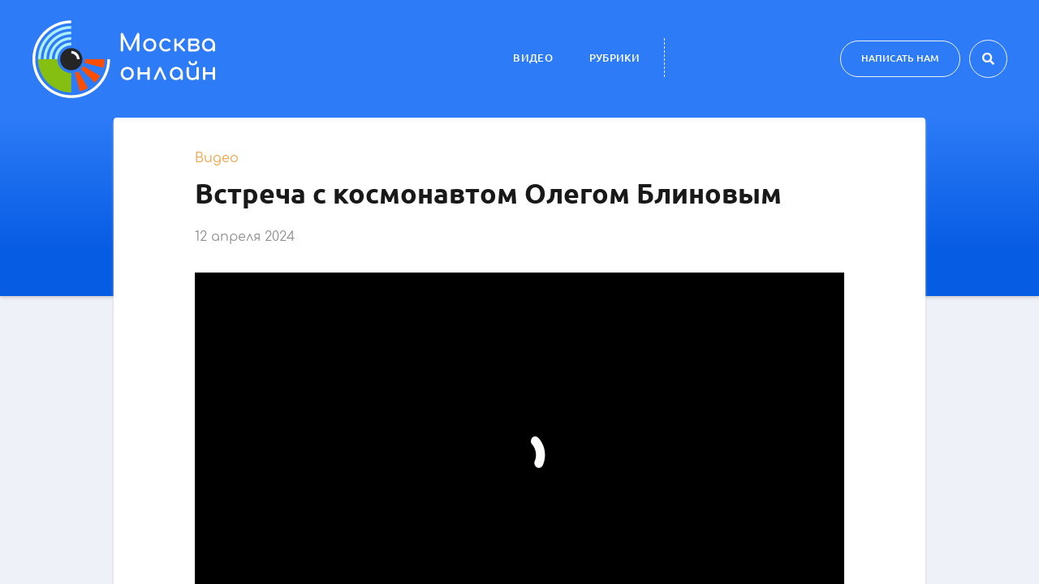

--- FILE ---
content_type: text/html; charset=UTF-8
request_url: https://online.m24.ru/materials/1952
body_size: 6083
content:
<!DOCTYPE html>
<html lang="ru">
<head>
    <meta charset="UTF-8">
    <meta http-equiv="X-UA-Compatible" content="IE=edge">
    <meta name="viewport" content="width=device-width, initial-scale=1">
        <title>Встреча с космонавтом Олегом Блиновым</title>
<meta name="csrf-token" content="">
    <meta name="yandex-verification" content="dd622314caafd467" />
        <link rel="apple-touch-icon" sizes="180x180" href="/favicon/apple-touch-icon.png">
    <link rel="icon" type="image/png" sizes="32x32" href="/favicon/favicon-32x32.png">
    <link rel="icon" type="image/png" sizes="16x16" href="/favicon/favicon-16x16.png">
    <link rel="manifest" href="/favicon/site.webmanifest">
    <link rel="mask-icon" href="/favicon/safari-pinned-tab.svg" color="#2d7bf7">
    <link rel="shortcut icon" href="/favicon/favicon.ico">
    <meta name="apple-mobile-web-app-title" content="online.m24.ru">
    <meta name="application-name" content="online.m24.ru">
    <meta name="msapplication-TileColor" content="#1265e9">
    <meta name="msapplication-config" content="/favicon/browserconfig.xml">
    <meta name="theme-color" content="#2d7bf7">

    <meta name="og:locale" content="ru_RU" />
    <meta name="twitter:card" content="summary_large_image" />
    <meta property="og:title" content="Встреча с космонавтом Олегом Блиновым">
<meta property="og:description" content="В&amp;nbsp;рамках выставки-форума &quot;Россия&quot; состоялась встреча с космонавтом-испытателем Олегом Блиновым.
Он рассказал, как проходят тренировки в условиях...">
<meta property="og:image" content="https://online.m24.ru/uploads/110424/c_2022022.jpg">
<meta property="og:type" content="article">
<meta property="og:url" content="https://online.m24.ru/materials/1952">
<meta name="description" content="В&amp;nbsp;рамках выставки-форума &quot;Россия&quot; состоялась встреча с космонавтом-испытателем Олегом Блиновым.
Он рассказал, как проходят тренировки в условиях...">
<meta name="keywords" content="">
<link href="/ubuntu/font.css?v=1568379483" rel="stylesheet">
<link href="/comfortaa/font.css?v=1568379483" rel="stylesheet">
<link href="/fontawesome-531/css/all.min.css?v=1568379483" rel="stylesheet">
<link href="/css/perfect-scrollbar.css?v=1568379483" rel="stylesheet">
<link href="/css/fancybox.min.css?v=1568379483" rel="stylesheet">
<link href="/css/datepicker.min.css?v=1568379483" rel="stylesheet">
<link href="/css/main.css?v=1568379483" rel="stylesheet">
<link href="/css/site.css?v=1647951034" rel="stylesheet">
    <script type="text/javascript">
                baseHref = "https://online.m24.ru";
        historyHref = "";
    </script>
</head>
<body>

    <!-- Yandex.Metrika counter 50885798 -->
<script type="text/javascript" >
    (function (d, w, c) {
        (w[c] = w[c] || []).push(function() {
            try {
                w.yaCounter50885798 = new Ya.Metrika({
                    id:50885798,
                    clickmap:true,
                    trackLinks:true,
                    accurateTrackBounce:true
                });
            } catch(e) { }
        });

        var n = d.getElementsByTagName("script")[0],
            s = d.createElement("script"),
            f = function () { n.parentNode.insertBefore(s, n); };
        s.type = "text/javascript";
        s.async = true;
        s.src = "https://mc.yandex.ru/metrika/watch.js";

        if (w.opera == "[object Opera]") {
            d.addEventListener("DOMContentLoaded", f, false);
        } else { f(); }
    })(document, window, "yandex_metrika_callbacks");
</script>
<noscript><div><img src="https://mc.yandex.ru/watch/50885798" style="position:absolute; left:-9999px;" alt="" /></div></noscript>
<!-- /Yandex.Metrika counter -->

<!-- Yandex.Metrika counter 14130097 -->
<script type="text/javascript">
(function(m,e,t,r,i,k,a){m[i]=m[i]||function(){(m[i].a=m[i].a||[]).push(arguments)};
m[i].l=1*new Date();k=e.createElement(t),a=e.getElementsByTagName(t)[0],k.async=1,k.src=r,a.parentNode.insertBefore(k,a)})
(window, document,"script","//mc.yandex.ru/metrika/tag.js", "ym");

ym(50885798, "init", { trackLinks: true, accurateTrackBounce: true });
ym(14130097, "init", { webvisor: true, clickmap: true, trackLinks: true, accurateTrackBounce: true });

</script>
<noscript>
  <div>
    <img src="//mc.yandex.ru/watch/50885798?ut=noindex" style="position:absolute; left:-9999px;" alt="" />
    <img src="//mc.yandex.ru/watch/14130097?ut=noindex" style="position:absolute; left:-9999px;" alt="" />
  </div>
</noscript>
<!-- /Yandex.Metrika counter -->

<!--LiveInternet counter--><script type="text/javascript">
new Image().src = "//counter.yadro.ru/hit;tk_m24?r"+
escape(document.referrer)+((typeof(screen)=="undefined")?"":
";s"+screen.width+"*"+screen.height+"*"+(screen.colorDepth?
screen.colorDepth:screen.pixelDepth))+";u"+escape(document.URL)+
";h"+escape(document.title.substring(0,150))+
";"+Math.random();</script><!--/LiveInternet-->




<div class="wrapper">

    <header id="header" class="header">
        <div class="header__content view-port">
            <div class="header__obliging-section">
                
                <div class="header__btn-burger">
                    <div class="header__burger-stick header__burger-stick--1"></div>
                    <div class="header__burger-stick header__burger-stick--2"></div>
                    <div class="header__burger-stick header__burger-stick--3"></div>
                </div>
                
                <div class="header__logo-box">
                    <a href="/" class="header__logo-link-wrapper">
                        <img src="/img/logo-color-txt.svg" alt="Moscow online logo" class="header__logo-pic--extended">
                        <img src="/img/logo-color.svg" alt="Moscow online logo" class="header__logo-pic">
                    </a>
                </div>
                
                <div class="header__btn-search">
                    <i class="fas fa-search"></i>
                </div>
                
                <div class="header__nav-box">
                    <ul class="header__nav-list">
                        <li class="header__nav-item"><a href="/materials">Видео</a></li>
                        <li class="header__nav-item"><a href="/tags">Рубрики</a></li>
                    </ul>
                </div>

                <div class="header__burger-menu">
                    <ul class="header__burger-list">
                        <li class="header__burger-item"><a href="/materials">Видео</a></li>
                        <li class="header__burger-item"><a href="/tags">Рубрики</a></li>
                        <li class="header__burger-item header__burger-item--write-to-us">Написать нам</li>
                        <li class="header__burger-item"><a href="/about">О проекте</a></li>
                    </ul>
                    <div class="header__burger-pseudo-border"></div>
                    <ul class="header__burger-soc-net-group">
                        <li class="header__burger-soc-net-item">
                            <a target="_blank" href="https://vk.com/moscow.online24"><i class="fab fa-vk"></i></a>
                        </li>
                        <li class="header__burger-soc-net-item">
                            <a target="_blank" href="https://www.facebook.com/online.m24"><i class="fab fa-facebook-f"></i></a>
                        </li>
                        <li class="header__burger-soc-net-item">
                            <a target="_blank" href="https://www.youtube.com/channel/UCp07YNDSFbVVEHnuYVBHKbA"><i class="fab fa-youtube"></i></a>
                        </li>
                        <li class="header__burger-soc-net-item">
                            <a target="_blank" href="https://www.instagram.com/online.m24/"><i class="fab fa-instagram"></i></a>
                        </li>
                    </ul>
                </div>
                

                
                
                <div class="mobile-search">
                    <form action="/search" method="GET" id="mobile-search" class="mobile-search__form">
                        <input type="text" name="q"  class="mobile-search__input" >
                        <button type="submit" class="mobile-search__submit"><i class="fas fa-search"></i></button>
                    </form>
                </div>
                

                <div class="header__btn-write-to-us">
                    <button aria-haspopup="true">Написать нам</button>
                </div>
                <form id="main-search" class="header__search--default" action="/search" method="GET">
                    <input type="text" name="q" class="header__search-input" placeholder="Поиск...">
                    <button type="submit" class="header__search-submit"><i class="fas fa-search"></i></button>
                    <div class="header__search-button"><i class="fas fa-search"></i></div>
                </form>
            </div>
        </div>
    </header> <!-- ./header -->

	
    <main class="main">
        <div class="main__content">

            

<div id="video-page" class="video-page">
    <div class="video-page__content">
        <div class="video-page__empty-subheader"></div>
        <div class="paper-box">
            <div class="paper-box__content view-port-2">
                <section class="paper-box__article-box">
                    <article class="paper-box__article">
                        <span class="paper-box__top-sub-title">Видео</span>
                        <div class="paper-box__main-title-box">
                            <h2 class="paper-box__main-title">Встреча с космонавтом Олегом Блиновым</h2>
                        </div>
                        <span class="paper-box__bottom-sub-date">12 апреля 2024</span>
                                                
                            <div class="paper-box__video-box" style="background: #000 url(https://lectory.m24.ru/images/loader.gif) center center no-repeat;">
                                <iframe src="https://www.m24.ru/videos/nauka/12042024/684101/external" frameborder="0" allowfullscreen="" scrolling="no"></iframe>
                        </div>
                                                <div class="paper-box__article-text"><p>В&nbsp;рамках выставки-форума "Россия" состоялась встреча с космонавтом-испытателем Олегом Блиновым.</p>
<p>Он рассказал, как проходят тренировки в условиях отсутствия гравитации и что необходимо для полета в космос. Олег Блинов поделился своим опытом, интересными историями о космических полетах.</p></div>
                        <div class="paper-box__tags">
                            <ul class="paper-box__tags-list"><li class="paper-box__tags-item"><a href="/tags/nauka">#наука</a></li></ul>                        </div>
                    </article>
                </section>
                <section class="paper-box__soc-net-share-box">
                    <span>Поделиться:</span>

					<ul class="paper-box__soc-net-share-list">
    <li class="paper-box__soc-net-share-item" data-sharer="vk">
        <a class="paper-box__soc-net-share-item--vk">
            <i class="fab fa-vk"></i>
        </a>
    </li>
    <li class="paper-box__soc-net-share-item">
        <a class="paper-box__soc-net-share-item--te">
            <i class="fab fa-telegram-plane"></i>
        </a>
    </li>
</ul>
                </section>
            </div>
        </div>
                <section class="see-also-box">
            <div class="see-also-box__content view-port">
                <h3 class="see-also-box__title">Смотрите также</h3>
                <div class="cards-box">
                    <div class="cards-box__list">
                                                    <a href="/materials/2426" class="cards-box__item">
    <img src="/assets/cached/041125/size_386_300_100_c_kopernik.jpg" alt="pic" class="cards-box__picture">
    <div class="cards-box__inner-polygon"></div>
    <div class="cards-box__inner-shadow"></div>
    <div class="cards-box__icon"><i class="far fa-play-circle"></i></div>
    <div class="cards-box__titles-box">
        <h6 class="cards-box__date-title cards-box__main-title--video">
            05 ноября 2025        </h6>
        <h4 class="cards-box__main-title cards-box__date-title--video">
            Закулисье первого полнокупольного спектакля "Коперник"        </h4>
    </div>
</a>                                                    <a href="/materials/2416" class="cards-box__item">
    <img src="/assets/cached/101025/size_386_300_100_c_nauka1.jpg" alt="pic" class="cards-box__picture">
    <div class="cards-box__inner-polygon"></div>
    <div class="cards-box__inner-shadow"></div>
    <div class="cards-box__icon"><i class="far fa-play-circle"></i></div>
    <div class="cards-box__titles-box">
        <h6 class="cards-box__date-title cards-box__main-title--video">
            11 октября 2025        </h6>
        <h4 class="cards-box__main-title cards-box__date-title--video">
            Фестиваль "Наука 0+" в Шуваловском корпусе МГУ        </h4>
    </div>
</a>                                                    <a href="/materials/2189" class="cards-box__item">
    <img src="/assets/cached/161224/size_386_300_100_c_2024-12-1315-07-59(1).jpeg" alt="pic" class="cards-box__picture">
    <div class="cards-box__inner-polygon"></div>
    <div class="cards-box__inner-shadow"></div>
    <div class="cards-box__icon"><i class="far fa-play-circle"></i></div>
    <div class="cards-box__titles-box">
        <h6 class="cards-box__date-title cards-box__main-title--video">
            17 декабря 2024        </h6>
        <h4 class="cards-box__main-title cards-box__date-title--video">
            Возвращение молодежной антарктической экспедиции        </h4>
    </div>
</a>                                            </div>
                </div>
            </div>
        </section>
            </div>
</div>

        </div>
    </main> <!-- ./main -->

    <footer class="footer">
        <div class="footer__content view-port">
            <div class="footer__navigation-box">
                <div class="footer__soc-networks">
                    <ul class="footer__soc-net-list">
                        <li class="footer__soc-net-item"><a target="_blank" href="https://vk.com/moscow.online24"><i class="fab fa-vk"></i></a></li>
                        <li class="footer__soc-net-item"><a target="_blank" href="https://www.youtube.com/channel/UCp07YNDSFbVVEHnuYVBHKbA"><i class="fab fa-youtube"></i></a></li>
                    </ul>
                </div>
                                <nav class="footer__navigation">
                    <ul class="footer__nav-list"><li class="footer__nav-item"><a href="/">Главная</a></li>
<li class="footer__nav-item"><a href="/materials">Видео</a></li>
<li class="footer__nav-item"><a href="/tags">Рубрики</a></li>
<li class="footer__nav-item"><a href="/about">О проекте</a></li></ul>                </nav>
                <div class="footer__copyright-info">
                    <p>
                        Портал онлайн трансляций "Москва онлайн" создан при финансовой поддержке Департамента средств массовой информации и рекламы г. Москвы.
                    </p>
                    <span>©АО «Москва Медиа»</span>
                </div>
            </div>
            <div class="footer__subscription-box">

                    
            </div>
        </div>
    </footer> <!-- ./footer -->

</div> <!-- ./wrapper -->



<!-- Write To Us Form -->
<div class="writetous-form__box">
    <div class="writetous-form__content">
        <button data-fancybox-close class="writetous-form__close-button"><i class="fas fa-times"></i></button>
        <div id="p0" data-pjax-container="" data-pjax-timeout="100000">
<form id="w0" class="writetous-form__form active-form-widget blue-btn-perform" action="/site/feedback" method="post" data-pjax enctype="multipart/form-data">    <div class="writetous-form__text-section">
        <h2 class="writetous-form__title">Написать нам <i class="far fa-edit"></i></h2>
        <p class="writetous-form__text-info">Какие события и мероприятия вы хотели бы посмотреть в прямом эфире Москвы Онлайн? Мы ждём предложений и постараемся оправдать ваши ожидания!</p>
    </div>

    <div class="writetous-form__form-group">

        <div class="writetous-form__input-box writetous-form__input-box--name field-feedbackform-username required">

<input type="text" id="feedbackform-username" class="form-control" name="FeedbackForm[username]" maxlength="70" placeholder="Имя" aria-required="true">

<p class="help-block help-block-error"></p>
</div>
        <div class="writetous-form__input-box writetous-form__input-box--email field-feedbackform-email required">

<input type="text" id="feedbackform-email" class="form-control" name="FeedbackForm[email]" maxlength="70" placeholder="Email" aria-required="true">

<p class="help-block help-block-error"></p>
</div>        <div class="writetous-form__input-box writetous-form__input-box--text field-feedbackform-review required">

<textarea id="feedbackform-review" class="form-control" name="FeedbackForm[review]" maxlength="700" placeholder="Сообщение" aria-required="true"></textarea>

<p class="help-block help-block-error"></p>
</div>
                <span class="writetous-form__file-info"></span>

        <div class="writetous-form__submit-recaptcha-box">
            <div class="writetous-form__recaptcha-box">
                            </div>

            <div class="writetous-form__submit-box">
                <button type="submit" class="btn btn_sm">Отправить</button>            </div>
        </div>

    </div>


</form></div>    </div>
</div>
<!-- Write To Us Form -->

<script src="/assets/29d6f9d1/jquery.js?v=1693229950"></script>
<script src="/assets/f6cbe2cb/yii.js?v=1767997451"></script>
<script src="/js/sharer.min.js?v=1568379483"></script>
<script src="/js/detect.min.js?v=1568379483"></script>
<script src="/vanilla/js/vanilla-tilt.min.js?v=1568379483"></script>
<script src="/js/just-validate.min.js?v=1568379483"></script>
<script src="/js/main.js?v=1747999318"></script>
<script src="/js/form.js?v=1568379483"></script>
<script src="/assets/f6cbe2cb/yii.validation.js?v=1767997451"></script>
<script src="/assets/f6cbe2cb/yii.activeForm.js?v=1767997451"></script>
<script src="/assets/a448b2ca/jquery.pjax.js?v=1667938013"></script>
<script>jQuery(function ($) {
jQuery('#w0').yiiActiveForm([{"id":"feedbackform-username","name":"username","container":".field-feedbackform-username","input":"#feedbackform-username","error":".help-block.help-block-error","validate":function (attribute, value, messages, deferred, $form) {yii.validation.required(value, messages, {"message":"Необходимо заполнить «Имя»."});yii.validation.string(value, messages, {"message":"Значение «Имя» должно быть строкой.","max":70,"tooLong":"Значение «Имя» должно содержать максимум 70 символов.","skipOnEmpty":1});}},{"id":"feedbackform-email","name":"email","container":".field-feedbackform-email","input":"#feedbackform-email","error":".help-block.help-block-error","validate":function (attribute, value, messages, deferred, $form) {yii.validation.required(value, messages, {"message":"Необходимо заполнить «Email»."});yii.validation.string(value, messages, {"message":"Значение «Email» должно быть строкой.","max":70,"tooLong":"Значение «Email» должно содержать максимум 70 символов.","skipOnEmpty":1});yii.validation.regularExpression(value, messages, {"pattern":/@/i,"not":false,"message":"Значение «Email» неверно.","skipOnEmpty":1});}},{"id":"feedbackform-review","name":"review","container":".field-feedbackform-review","input":"#feedbackform-review","error":".help-block.help-block-error","validate":function (attribute, value, messages, deferred, $form) {yii.validation.required(value, messages, {"message":"Необходимо заполнить «Сообщение»."});yii.validation.string(value, messages, {"message":"Значение «Сообщение» должно быть строкой.","max":700,"tooLong":"Значение «Сообщение» должно содержать максимум 700 символов.","skipOnEmpty":1});}}], []);
jQuery(document).pjax("#p0 a", {"push":false,"replace":false,"timeout":100000,"scrollTo":false,"container":"#p0"});
jQuery(document).off("submit", "#p0 form[data-pjax]").on("submit", "#p0 form[data-pjax]", function (event) {jQuery.pjax.submit(event, {"push":false,"replace":false,"timeout":100000,"scrollTo":false,"container":"#p0"});});
});</script></body>
</html>


--- FILE ---
content_type: text/css
request_url: https://online.m24.ru/css/main.css?v=1568379483
body_size: 26449
content:
@-webkit-keyframes p-s-open-go{0%{opacity:0;-webkit-transform:translateX(200px);transform:translateX(200px)}15%{-webkit-filter:blur(25px);filter:blur(25px)}to{opacity:1;-webkit-filter:none;filter:none;-webkit-transform:translateX(0);transform:translateX(0)}}@-webkit-keyframes p-s-open-go2{0%{opacity:0;-webkit-transform:translateY(60px);transform:translateY(60px)}to{opacity:1;-webkit-transform:translateY(0);transform:translateY(0)}}@-webkit-keyframes p-s-open-go3{0%{opacity:0;-webkit-transform:translateX(-20px);transform:translateX(-20px)}10%{-webkit-filter:blur(10px);filter:blur(10px)}to{opacity:1;-webkit-filter:none;filter:none;-webkit-transform:translateX(0);transform:translateX(0)}}@-webkit-keyframes p-s-close-go{0%{opacity:1;-webkit-transform:rotateX(0deg);transform:rotateX(0deg)}80%{-webkit-transform:rotateX(135deg);transform:rotateX(135deg);-webkit-filter:blur(5px);filter:blur(5px)}to{opacity:0}}@-webkit-keyframes p-s-bright-op{0%{opacity:.4;-webkit-filter:brightness(.4);filter:brightness(.4)}to{opacity:1;-webkit-filter:none;filter:none}}@-webkit-keyframes show-search-input{0%{opacity:0;-webkit-transform:translateX(90px);transform:translateX(90px);z-index:0;border-bottom-color:rgba(0,0,0,0);border-top-color:rgba(0,0,0,0)}65%{opacity:.9;-webkit-transform:translateX(0);transform:translateX(0);z-index:9}to{opacity:1}}@-webkit-keyframes burger-menu-in{0%{visibility:hidden;-webkit-transform:translateY(-115%) scale(.5);transform:translateY(-115%) scale(.5)}75%{-webkit-transform:scale(1);transform:scale(1)}to{visibility:visible;-webkit-transform:translateY(0);transform:translateY(0)}}@-webkit-keyframes btn-burger-in{0%{-webkit-transform:translateY(-35px) translateX(-50%);transform:translateY(-35px) translateX(-50%)}75%{-webkit-transform:translateY(3px) translateX(-50%);transform:translateY(3px) translateX(-50%)}to{-webkit-transform:translateY(0) translateX(-50%);transform:translateY(0) translateX(-50%)}}@-webkit-keyframes hidden-search-input{0%{-webkit-transform:translateX(0);transform:translateX(0)}30%{-webkit-transform:translateX(-20px);transform:translateX(-20px)}70%{-webkit-transform:translateX(40px);transform:translateX(40px)}90%{-webkit-transform:translateX(-10px);transform:translateX(-10px)}to{-webkit-transform:translateX(10px);transform:translateX(10px)}}@-webkit-keyframes video-slider-title-show{0%{opacity:0;-webkit-transform:translateX(-160px);transform:translateX(-160px)}65%{opacity:.15;-webkit-transform:translateX(10px);transform:translateX(10px)}85%{opacity:.75;-webkit-transform:translateX(-2px);transform:translateX(-2px)}to{opacity:1;-webkit-transform:translateX(0);transform:translateX(0)}}@-webkit-keyframes calendar-go{0%{opacity:0;-webkit-transform:translateY(10px);transform:translateY(10px)}to{opacity:1;-webkit-transform:translateY(0);transform:translateY(0)}}@-webkit-keyframes calendar-go2{0%{opacity:0;-webkit-transform:translateY(110px);transform:translateY(110px)}to{opacity:1;-webkit-transform:translateY(0);transform:translateY(0)}}@-webkit-keyframes pure-op{0%{opacity:0}to{opacity:1}}@-webkit-keyframes pure-op2{0%{opacity:0}to{opacity:.4}}@-webkit-keyframes preloader-out{0%{opacity:1}to{opacity:0;display:none}}.ps__rail-y{z-index:39}.fancybox-slide--iframe .fancybox-content{overflow:hidden}@media (max-width:480px){.fancybox-slide--iframe .fancybox-content{height:60%}}.fancybox-bg{background:rgba(3,35,85,.65)}.sub-form-fancy .fancybox-bg{background:rgba(3,21,50,.95)}.fancybox-slide{overflow:hidden}@media (min-width:768px) and (max-width:991px){.fancybox-slide{overflow:auto}}@media (max-width:767px){.fancybox-slide{overflow:auto}}@media (max-width:480px){.fancybox-slide{overflow:auto}}.fancybox-slide--html{overflow:hidden}@media (min-width:768px) and (max-width:991px){.fancybox-slide--html{overflow:auto}}@media (max-width:767px){.fancybox-slide--html{overflow:auto}}@media (max-width:480px){.fancybox-slide--html{overflow:auto}}.fancybox-slide--current{overflow:hidden}@media (min-width:768px) and (max-width:991px){.fancybox-slide--current{overflow:auto}}@media (max-width:767px){.fancybox-slide--current{overflow:auto}}@media (max-width:480px){.fancybox-slide--current{overflow:auto}}.fancybox-slide--complete{overflow:hidden}@media (min-width:768px) and (max-width:991px){.fancybox-slide--complete{overflow:auto}}@media (max-width:767px){.fancybox-slide--complete{overflow:auto}}@media (max-width:480px){.fancybox-slide--complete{overflow:auto}}.fancybox-button--fb{padding:14px}.fancybox-button--tw{padding:13px}.fancybox-button--fb svg path,.fancybox-button--tw svg path{stroke-width:0}.fancybox-custom-share{margin-top:20px}.fancybox-custom-share i{font-size:22px;line-height:46px;font-weight:500}.fancybox-custom-share__btn-fa{background-color:#435897}.fancybox-custom-share__btn-fa:hover{background-color:#4e66b0}.fancybox-custom-share__btn-fa:active{background-color:#5f75b8}.fancybox-custom-share__btn-vk{background-color:#506f9b}.fancybox-custom-share__btn-vk:hover{background-color:#6181ae}.fancybox-custom-share__btn-vk:active{background-color:#728eb6}.fancybox-custom-share__btn-tw{background-color:#5c9eff}.fancybox-custom-share__btn-tw:hover{background-color:#80b3ff}.fancybox-custom-share__btn-tw:active{background-color:#99c2ff}.fancybox-custom-share__btn-te{background-color:#34ade1}.fancybox-custom-share__btn-te:hover{background-color:#53bae6}.fancybox-custom-share__btn-te:active{background-color:#69c3e9}.fancybox-custom-share__btn-sk{background-color:#2d7bf7}.fancybox-custom-share__btn-sk:hover{background-color:#4f91f8}.fancybox-custom-share__btn-sk:active{background-color:#68a0f9}.toUpBtn{display:none;position:fixed;z-index:39;right:25px;top:8px;width:42px;height:42px;opacity:.55;border-radius:3px;background-color:#999;-webkit-transition:all .2s linear;-o-transition:all .2s linear;transition:all .2s linear;cursor:pointer}@media (max-width:480px){.toUpBtn{top:auto;bottom:10px;right:50%;-webkit-transform:translateX(55%);-ms-transform:translateX(55%);transform:translateX(55%);border-radius:50%}}.toUpBtn:hover{opacity:.85}.toUpBtn:active{background-color:#595959}.toUpBtn i{position:absolute;top:50%;left:50%;-webkit-transform:translateX(-50%) translateY(-50%);-ms-transform:translateX(-50%) translateY(-50%);transform:translateX(-50%) translateY(-50%);font-size:22px;color:#eef1f8}.no-after:after{content:none;display:none}#prld{position:absolute;top:0;left:0;width:100%;height:100%;background-color:rgba(0,0,0,0);z-index:19;display:-webkit-box;display:-ms-flexbox;display:flex;-webkit-box-pack:center;-ms-flex-pack:center;justify-content:center;-webkit-box-align:center;-ms-flex-align:center;align-items:center}.renew{width:40px;height:40px;margin:0;-webkit-animation:renew 1.5s linear infinite;animation:renew 1.5s linear infinite}@-webkit-keyframes renew{to{transform:rotate(1turn);-webkit-transform:rotate(1turn)}}@keyframes renew{to{transform:rotate(1turn);-webkit-transform:rotate(1turn)}}#Renault1 path{fill:#2d7bf7}#Renault2 path{fill:#fff}.header{z-index:29;background:#2d7bf7;font-family:Ubuntu,sans-serif}.header__content{display:-webkit-box;display:-ms-flexbox;display:flex;-webkit-box-orient:vertical;-webkit-box-direction:normal;-ms-flex-direction:column;flex-direction:column}@media (min-width:992px) and (max-width:1199px){.header__content{padding:0 40px}}@media (min-width:768px) and (max-width:991px){.header__content{padding:0 40px}}@media (max-width:767px){.header__content{padding:0 20px}}@media (max-width:480px){.header__content{padding:0 20px}}.header__obliging-section{position:relative;display:-webkit-box;display:-ms-flexbox;display:flex;-webkit-box-pack:end;-ms-flex-pack:end;justify-content:flex-end;-webkit-box-align:center;-ms-flex-align:center;align-items:center;height:125px;padding:10px 0}@media (min-width:768px) and (max-width:991px){.header__obliging-section{-webkit-box-pack:center;-ms-flex-pack:center;justify-content:center;height:auto;padding:19px 0}}@media (max-width:767px){.header__obliging-section{-webkit-box-pack:center;-ms-flex-pack:center;justify-content:center;height:auto;padding:19px}}@media (max-width:480px){.header__obliging-section{-webkit-box-pack:center;-ms-flex-pack:center;justify-content:center;height:auto;padding:19px 0}}.header__logo-box{margin-right:auto;background:rgba(0,0,0,0)}@media (min-width:768px) and (max-width:991px){.header__logo-box{margin-right:auto;margin-left:auto;display:-webkit-box;display:-ms-flexbox;display:flex;-webkit-box-pack:center;-ms-flex-pack:center;justify-content:center;cursor:default}}@media (max-width:767px){.header__logo-box{margin-right:auto;margin-left:auto;display:-webkit-box;display:-ms-flexbox;display:flex;-webkit-box-pack:center;-ms-flex-pack:center;justify-content:center;cursor:default}}@media (max-width:480px){.header__logo-box{margin-right:auto;margin-left:auto;display:-webkit-box;display:-ms-flexbox;display:flex;-webkit-box-pack:center;-ms-flex-pack:center;justify-content:center;cursor:default}}.header__logo-link-wrapper{outline:none;display:-webkit-box;display:-ms-flexbox;display:flex;-webkit-box-align:center;-ms-flex-align:center;align-items:center;height:96px;width:auto}@media (min-width:768px) and (max-width:991px){.header__logo-link-wrapper{height:48px;width:48px;-webkit-box-pack:center;-ms-flex-pack:center;justify-content:center;cursor:default}}@media (max-width:767px){.header__logo-link-wrapper{height:48px;width:48px;-webkit-box-pack:center;-ms-flex-pack:center;justify-content:center;cursor:default}}@media (max-width:480px){.header__logo-link-wrapper{height:48px;width:48px;-webkit-box-pack:center;-ms-flex-pack:center;justify-content:center;cursor:default}}.header__logo-pic--extended{outline:none;-webkit-outline:none;height:inherit;width:inherit}@media (min-width:768px) and (max-width:991px){.header__logo-pic--extended{display:none}}@media (max-width:767px){.header__logo-pic--extended{display:none}}@media (max-width:480px){.header__logo-pic--extended{display:none}}.header__logo-pic{outline:none;-webkit-outline:none;display:none;height:inherit;width:inherit}@media (min-width:768px) and (max-width:991px){.header__logo-pic{display:block}}@media (max-width:767px){.header__logo-pic{display:block}}@media (max-width:480px){.header__logo-pic{display:block}}.header__logo-text-box{display:-webkit-box;display:-ms-flexbox;display:flex;-webkit-box-orient:vertical;-webkit-box-direction:normal;-ms-flex-direction:column;flex-direction:column;margin-left:10px;margin-bottom:2px;font-family:Comfortaa,cursive;color:#fff;font-size:29px;font-weight:700;letter-spacing:.5px}@media (min-width:768px) and (max-width:991px){.header__logo-text-box{display:none}}@media (max-width:767px){.header__logo-text-box{display:none}}.header__logo-text-box span:first-child{margin-bottom:2px}.header__logo-text-box span:last-child{letter-spacing:1.4px}.header__temporary-pic{cursor:default;outline:none;position:absolute;border:0;text-decoration:none;top:-1px;left:255px}@media (min-width:200px) and (max-width:375px){.header__temporary-pic{left:50%;-webkit-transform:translateX(-50%);-ms-transform:translateX(-50%);transform:translateX(-50%);top:-1px}}@media (min-width:375px) and (max-width:480px){.header__temporary-pic{left:50%;-webkit-transform:translateX(-50%);-ms-transform:translateX(-50%);transform:translateX(-50%);top:-1px}}@media (min-width:375px) and (max-width:767px){.header__temporary-pic{left:50%;-webkit-transform:translateX(-50%);-ms-transform:translateX(-50%);transform:translateX(-50%);top:-1px}}@media (min-width:992px){.header__temporary-pic{cursor:pointer}}.header__temporary-pic:active,.header__temporary-pic:hover{outline:none;border:0;text-decoration:none}.header__temporary-pic img{width:100%;height:100%}@media (min-width:200px) and (max-width:375px){.header__temporary-pic img{width:134px;height:104px}}@media (min-width:375px) and (max-width:480px){.header__temporary-pic img{width:134px;height:104px}}@media (min-width:480px) and (max-width:992px){.header__temporary-pic img{width:134px;height:104px}}@media (min-width:992px) and (max-width:1200px){.header__temporary-pic img{width:191.42857px;height:148.57143px}}.header__nav-box{height:100%;display:-webkit-box;display:-ms-flexbox;display:flex;-webkit-box-align:center;-ms-flex-align:center;align-items:center;margin-right:216px}@media (min-width:992px) and (max-width:1199px){.header__nav-box{margin-right:150px}}@media (min-width:768px) and (max-width:991px){.header__nav-box{margin-right:0}}@media (max-width:767px){.header__nav-box{margin-right:0}}@media (max-width:480px){.header__nav-box{margin-right:0}}.header__nav-list{padding:0;list-style:none;display:-webkit-box;display:-ms-flexbox;display:flex;margin:0 0 3px;border-right:1px dashed #eef1f8}@media (min-width:992px) and (max-width:1199px){.header__nav-list{display:-webkit-box;display:-ms-flexbox;display:flex;border-right:none}}@media (min-width:768px) and (max-width:991px){.header__nav-list{display:none}}@media (max-width:767px){.header__nav-list{display:none}}@media (max-width:480px){.header__nav-list{display:none}}.header__nav-item{font-family:Ubuntu,sans-serif;text-transform:uppercase;margin-right:15px;font-size:13px;font-weight:500;letter-spacing:.3px;cursor:pointer;-webkit-transition:all .115s ease-out;-o-transition:all .115s ease-out;transition:all .115s ease-out;border-radius:3px}.header__nav-item:hover{background-color:#4f91f8}.header__nav-item:active{background:#639df9}.header__nav-item a{display:block;color:#fff;padding-left:15px;padding-right:15px;height:48px;line-height:48px}.header__btn-burger{display:none;position:relative;min-width:46px;min-height:46px;max-width:46px;max-height:46px;border:1.5px solid rgba(238,241,248,.8);border-radius:50%;-webkit-transition:all .115s ease-out;-o-transition:all .115s ease-out;transition:all .115s ease-out;-webkit-box-orient:vertical;-webkit-box-direction:normal;-ms-flex-direction:column;flex-direction:column;-webkit-box-pack:center;-ms-flex-pack:center;justify-content:center;-webkit-box-align:center;-ms-flex-align:center;align-items:center}@media (min-width:992px) and (max-width:1199px){.header__btn-burger{display:none}}@media (min-width:768px) and (max-width:991px){.header__btn-burger{display:-webkit-box;display:-ms-flexbox;display:flex}}@media (max-width:767px){.header__btn-burger{display:-webkit-box;display:-ms-flexbox;display:flex}}@media (max-width:480px){.header__btn-burger{display:-webkit-box;display:-ms-flexbox;display:flex}}.header__btn-burger:active{background-color:#4f91f8}.header__burger-stick{position:relative;height:2px;width:20px;background-color:#eef1f8;margin-bottom:4px}.header__burger-stick:last-child{margin-bottom:0}.header__btn-search{display:none;position:relative;min-width:46px;min-height:46px;max-width:46px;max-height:46px;border:1.5px solid rgba(238,241,248,.8);border-radius:50%;-webkit-transition:all .115s ease-out;-o-transition:all .115s ease-out;transition:all .115s ease-out;cursor:default}@media (min-width:768px) and (max-width:991px){.header__btn-search{display:block}}@media (max-width:767px){.header__btn-search{display:block}}@media (max-width:480px){.header__btn-search{display:block}}.header__btn-search:active{background-color:#4f91f8}.header__btn-search i{position:absolute;width:inherit;height:inherit;top:50%;left:50%;-webkit-transform:translate(-50%,-50%);-ms-transform:translate(-50%,-50%);transform:translate(-50%,-50%);font-size:15px;color:#eef1f8}.header__burger-menu{display:none;width:calc(100% + 40px);height:0;position:absolute;left:-20px;top:87px;z-index:99;background:-webkit-linear-gradient(92deg,#2c7cf7,#1e62cb);background:-o-linear-gradient(92deg,#2c7cf7 0,#1e62cb 100%);background:linear-gradient(-2deg,#2c7cf7,#1e62cb);-webkit-box-shadow:0 2px 5px rgba(0,0,0,.145) inset;box-shadow:inset 0 2px 5px rgba(0,0,0,.145);opacity:.65}@media (min-width:768px) and (max-width:991px){.header__burger-menu{display:block;overflow:hidden;width:calc(100% + 80px);margin-left:-20px}}@media (max-width:767px){.header__burger-menu{display:block;overflow:hidden;width:calc(100% + 40px);margin-left:0}}@media (max-width:480px){.header__burger-menu{display:block;overflow:hidden;width:calc(100% + 40px);margin-left:0}}.header__burger-list{display:-webkit-box;display:-ms-flexbox;display:flex;-webkit-box-orient:vertical;-webkit-box-direction:normal;-ms-flex-direction:column;flex-direction:column;-webkit-box-align:center;-ms-flex-align:center;align-items:center;margin-top:26px;padding-bottom:57px}.header__burger-item{font-family:Ubuntu,sans-serif;font-size:16px;font-weight:500;letter-spacing:.1em;line-height:18px;text-transform:uppercase;width:100%;cursor:default;opacity:0}.header__burger-item:active{background-color:#3c86fa}.header__burger-item a{display:block;width:inherit}.header__burger-item--write-to-us,.header__burger-item a{color:#fff;text-align:center;padding:26px 0;cursor:default}.header__burger-pseudo-border{display:block;width:0;margin:0 auto;height:1px;background-color:hsla(0,0%,100%,.5)}.header__burger-soc-net-group{width:calc(100% - 80px);margin:0 auto;display:-webkit-box;display:-ms-flexbox;display:flex;-webkit-box-pack:justify;-ms-flex-pack:justify;justify-content:space-between;padding-top:30px;opacity:0}@media (min-width:768px) and (max-width:991px){.header__burger-soc-net-group{width:calc(100% - 200px)}}@media (max-width:767px){.header__burger-soc-net-group{width:calc(100% - 140px)}}@media (max-width:480px){.header__burger-soc-net-group{width:calc(100% - 80px)}}.header__burger-soc-net-item{width:44px;height:44px;border-radius:50%;border:1px solid hsla(0,0%,100%,.85);font-size:19px;display:-webkit-box;display:-ms-flexbox;display:flex;-webkit-box-pack:center;-ms-flex-pack:center;justify-content:center;-webkit-box-align:center;-ms-flex-align:center;align-items:center;-webkit-transition:all .125s ease-out;-o-transition:all .125s ease-out;transition:all .125s ease-out;cursor:default}.header__burger-soc-net-item:active{background-color:#4f91f8}.header__burger-soc-net-item a{display:block;width:inherit;height:inherit;line-height:44px;text-align:center;color:hsla(0,0%,100%,.9);cursor:default}.header__btn-write-to-us{z-index:29}@media (max-width:480px){.header__btn-write-to-us{z-index:1}}.header__btn-write-to-us button{font-family:Ubuntu,sans-serif;font-weight:500;height:45px;outline:none;border:1px solid #eef1f8;border-radius:25px;color:#fff;font-size:12px;text-transform:uppercase;background:rgba(0,0,0,0);cursor:pointer;padding:0 25px 2px;-webkit-transition:all .115s linear;-o-transition:all .115s linear;transition:all .115s linear;margin-right:12px}@media (min-width:768px) and (max-width:991px){.header__btn-write-to-us button{display:none}}@media (max-width:480px){.header__btn-write-to-us button{display:none}}@media (max-width:767px){.header__btn-write-to-us button{display:none}}.header__btn-write-to-us button:hover{background:#4f91f8}.header__btn-write-to-us button:active{background:#68a0f9}.header__search--default{position:relative}@media (min-width:768px) and (max-width:991px){.header__search--default{display:none}}@media (max-width:767px){.header__search--default{display:none}}@media (max-width:480px){.header__search--default{display:none}}.header__search-input{visibility:hidden;outline:none;position:absolute;height:43px;-webkit-height:43px;width:303px;color:hsla(0,0%,100%,.9);border:1px solid #eef1f8;border-right:none;border-radius:25px 0 0 25px;left:-344px;top:0;font-size:18px;background:rgba(0,0,0,0);padding:0 20px;-webkit-transition:all .35s ease-out;-o-transition:all .35s ease-out;transition:all .35s ease-out}@media (min-width:768px) and (max-width:991px){.header__search-input{width:270px;left:-300px}}@media (max-width:767px){.header__search-input{width:170px;left:-200px}}@media (max-width:480px){.header__search-input{width:150px;left:-180px}}.header__search-input::-webkit-input-placeholder{color:hsla(0,0%,100%,.55)}.header__search-input::-moz-input-placeholder{color:hsla(0,0%,100%,.55)}.header__search-input::-ms-input-placeholder{color:hsla(0,0%,100%,.55)}.header__search-submit{visibility:hidden;height:45px;width:45px;outline:none;color:#fff;font-size:15px;padding-bottom:2px;background:rgba(0,0,0,0);cursor:pointer;border-radius:0 50% 50% 0;border:1px solid #eef1f8;border-left:none;-webkit-transition:all .35s ease-out;-o-transition:all .35s ease-out;transition:all .35s ease-out}@media (min-width:768px) and (max-width:991px){.header__search-submit{cursor:default}}@media (max-width:767px){.header__search-submit{cursor:default}}@media (max-width:480px){.header__search-submit{cursor:default}}.header__search-submit:hover{background:#4f91f8}.header__search-submit:active{background:#68a0f9}.header__search-button{position:absolute;z-index:19;right:-1px;top:-1px;display:-webkit-box;display:-ms-flexbox;display:flex;-webkit-box-pack:center;-ms-flex-pack:center;justify-content:center;-webkit-box-align:center;-ms-flex-align:center;align-items:center;height:45px;width:45px;border:1px solid #eef1f8;border-radius:50%;color:#fff;font-size:15px;background:rgba(0,0,0,0);cursor:pointer;-webkit-transition:all .35s linear;-o-transition:all .35s linear;transition:all .35s linear}@media (min-width:768px) and (max-width:991px){.header__search-button{cursor:default}}@media (max-width:767px){.header__search-button{cursor:default}}@media (max-width:480px){.header__search-button{cursor:default}}.header__search-button:hover{background:#4f91f8}.header__search-button:active{background:#68a0f9}.mobile-search{display:none;-webkit-box-sizing:border-box;box-sizing:border-box;position:absolute;top:19px;left:50%;-webkit-transform:translateX(-50%);-ms-transform:translateX(-50%);transform:translateX(-50%);cursor:default;min-width:100%;max-width:100%;width:100%;height:46px;max-height:46px}@media (min-width:768px) and (max-width:991px){.mobile-search{display:none}}@media (max-width:767px){.mobile-search{display:none}}@media (max-width:480px){.mobile-search{display:none}}.mobile-search__form{position:relative;display:-webkit-box;display:-ms-flexbox;display:flex;width:100%;height:inherit;margin:0;padding:0;-webkit-box-pack:start;-ms-flex-pack:start;justify-content:flex-start}.mobile-search__input{background:rgba(0,0,0,0);outline:none;opacity:0;height:44px;border:1.5px solid rgba(238,241,248,.8);padding:.5;border-radius:25px;font-size:18px;color:#eef1f8;cursor:default}.mobile-search__input::-webkit-input-placeholder{color:rgba(238,241,248,.55)}.mobile-search__input::-moz-input-placeholder{color:rgba(238,241,248,.55)}.mobile-search__input::-ms-input-placeholder{color:rgba(238,241,248,.55)}.mobile-search__submit{display:none;position:absolute;top:2px;left:2px;opacity:.5;min-width:45px;min-height:45px;max-width:45px;max-height:45px;border:none;outline:none;border-radius:50%;background:rgba(0,0,0,0);padding:0;cursor:default;z-index:39}@media (min-width:768px) and (max-width:991px){.mobile-search__submit{display:block}}@media (max-width:767px){.mobile-search__submit{display:block}}@media (max-width:480px){.mobile-search__submit{display:block}}.mobile-search__submit:active{background-color:#4f91f8}.mobile-search__submit i{position:absolute;width:inherit;height:inherit;top:50%;left:50%;-webkit-transform:translate(-50%,-50%);-ms-transform:translate(-50%,-50%);transform:translate(-50%,-50%);font-size:15px;color:#eef1f8}.footer{z-index:29;margin-top:auto;background-color:#222;font-family:Ubuntu,sans-serif}.footer__content{display:-webkit-box;display:-ms-flexbox;display:flex;-webkit-box-pack:justify;-ms-flex-pack:justify;justify-content:space-between;padding-top:40px;padding-bottom:40px}@media (min-width:1200px){.footer__content{padding:40px}}@media (min-width:992px) and (max-width:1199px){.footer__content{padding:40px}}@media (min-width:768px) and (max-width:991px){.footer__content{padding:40px}}@media (max-width:767px){.footer__content{-webkit-box-orient:vertical;-webkit-box-direction:normal;-ms-flex-direction:column;flex-direction:column;padding:40px}}@media (max-width:480px){.footer__content{-webkit-box-orient:vertical;-webkit-box-direction:normal;-ms-flex-direction:column;flex-direction:column;padding:40px}}.footer__navigation-box{display:-webkit-box;display:-ms-flexbox;display:flex;-webkit-box-orient:vertical;-webkit-box-direction:normal;-ms-flex-direction:column;flex-direction:column}@media (max-width:767px){.footer__navigation-box{-webkit-box-ordinal-group:2;-ms-flex-order:1;order:1}}@media (max-width:480px){.footer__navigation-box{-webkit-box-ordinal-group:2;-ms-flex-order:1;order:1}}@media (max-width:767px){.footer__soc-networks{-webkit-box-ordinal-group:2;-ms-flex-order:1;order:1}}@media (max-width:480px){.footer__soc-networks{-webkit-box-ordinal-group:2;-ms-flex-order:1;order:1}}.footer__soc-net-list{display:-webkit-box;display:-ms-flexbox;display:flex;margin-left:2px}@media (max-width:767px){.footer__soc-net-list{-webkit-box-pack:center;-ms-flex-pack:center;justify-content:center}}@media (max-width:480px){.footer__soc-net-list{-webkit-box-pack:center;-ms-flex-pack:center;justify-content:center}}.footer__soc-net-item{height:42px;width:42px;margin-right:15px}.footer__soc-net-item:last-child{margin-right:0}.footer__soc-net-item a{display:-webkit-box;display:-ms-flexbox;display:flex;-webkit-box-pack:center;-ms-flex-pack:center;justify-content:center;-webkit-box-align:center;-ms-flex-align:center;align-items:center;height:inherit;width:inherit;border:1px solid #919191;border-radius:50%;color:#919191;font-size:18px;text-transform:uppercase;background:rgba(0,0,0,0);cursor:pointer;-webkit-transition:all .115s linear;-o-transition:all .115s linear;transition:all .115s linear}.footer__soc-net-item a:hover{background-color:#313131}.footer__navigation{margin-top:40px;margin-bottom:35px}@media (max-width:767px){.footer__navigation{-ms-flex-item-align:center;-ms-grid-row-align:center;align-self:center;-webkit-box-ordinal-group:1;-ms-flex-order:0;order:0;margin-top:40px;padding:5px 0;border-bottom:1px solid #414141;border-top:1px solid #414141}}@media (max-width:480px){.footer__navigation{-webkit-box-ordinal-group:1;-ms-flex-order:0;order:0;margin-bottom:25px;margin-top:30px;padding:5px 0;border-bottom:1px solid #414141;border-top:1px solid #414141}}.footer__nav-list{display:-webkit-box;display:-ms-flexbox;display:flex}@media (min-width:768px) and (max-width:991px){.footer__nav-list{-ms-flex-wrap:wrap;flex-wrap:wrap}}@media (max-width:480px){.footer__nav-list{-ms-flex-wrap:wrap;flex-wrap:wrap;-webkit-box-pack:center;-ms-flex-pack:center;justify-content:center}}.footer__nav-item{text-transform:uppercase;margin-right:20px;font-size:13px;font-weight:500;letter-spacing:.3px}@media (min-width:768px) and (max-width:991px){.footer__nav-item{padding-top:10px;white-space:nowrap}}@media (max-width:767px){.footer__nav-item{padding:20px;margin-right:0;white-space:nowrap}}@media (max-width:480px){.footer__nav-item{padding:10px;margin-right:0;white-space:nowrap}}.footer__nav-item a{color:#919191;-webkit-transition:all .105s linear;-o-transition:all .105s linear;transition:all .105s linear}.footer__nav-item a:hover{color:#bfbfbf}.footer__nav-item:last-child{margin-right:0}.footer__copyright-info{color:#595959;line-height:22px;font-size:15px}@media (max-width:767px){.footer__copyright-info{-webkit-box-ordinal-group:4;-ms-flex-order:3;order:3;margin-top:25px;font-size:12px;text-align:center}}@media (max-width:480px){.footer__copyright-info{-webkit-box-ordinal-group:4;-ms-flex-order:3;order:3;margin-top:25px;font-size:12px;text-align:left}}.footer__copyright-info p{max-width:600px}.footer__copyright-info span{color:#4f4f4f}@media (max-width:767px){.footer__subscription-box{margin-bottom:60px}}@media (max-width:480px){.footer__subscription-box{margin-bottom:60px}}.footer__decor-compartment{width:220px;position:relative;height:100px;display:-webkit-box;display:-ms-flexbox;display:flex;-webkit-box-pack:center;-ms-flex-pack:center;justify-content:center;-webkit-box-align:center;-ms-flex-align:center;align-items:center;background-color:#2d2d2d;padding:0 85px}@media (max-width:767px){.footer__decor-compartment{padding:0 40px;width:70%;margin:0 auto}}@media (max-width:480px){.footer__decor-compartment{padding:0 40px}}.footer__decor-compartment .message-news-sub-success{font-size:14px;text-align:center}.footer__subscr-title{width:100%;font-size:20px;text-align:center;padding-bottom:35px;color:#eef1f8}@media (min-width:992px) and (max-width:1199px){.footer__subscr-title{white-space:nowrap}}@media (min-width:768px) and (max-width:991px){.footer__subscr-title{white-space:nowrap}}@media (max-width:480px){.footer__subscr-title{white-space:wrap}}.footer__subscr-form{display:-webkit-box;display:-ms-flexbox;display:flex;position:absolute;top:70px}.footer__subscr-input{width:238px;height:45px;outline:none;font-size:16px;border-radius:4px;padding-left:10px;padding-right:32px;border-color:rgba(0,0,0,0);color:#2d2d2d}@media (max-width:480px){.footer__subscr-input{width:190px}}.footer__subscr-submit{right:0;top:0;position:absolute;color:#c4c4c4;font-size:22px;width:30px;height:51px;outline:none;background:rgba(0,0,0,0);border:none;cursor:pointer;-webkit-transition:all .115s linear;-o-transition:all .115s linear;transition:all .115s linear}.footer__subscr-submit:hover{color:#919191}.footer__subscr-submit div{position:absolute;left:-120px}@media (max-width:480px){.footer__subscr-submit div{left:-110px}}.footer .field-newssubscribersform-email{display:-webkit-box;display:-ms-flexbox;display:flex;-webkit-box-orient:vertical;-webkit-box-direction:normal;-ms-flex-direction:column;flex-direction:column;-webkit-box-align:center;-ms-flex-align:center;align-items:center;-webkit-box-pack:center;-ms-flex-pack:center;justify-content:center}.footer .help-block,.footer .help-block-error{margin-top:15px;color:#e38d06;text-align:center;max-width:280px}.cards-box__list{width:100%;display:-webkit-box;display:-ms-flexbox;display:flex;-webkit-box-pack:justify;-ms-flex-pack:justify;justify-content:space-between;-ms-flex-wrap:wrap;flex-wrap:wrap;-webkit-animation:calendar-go .5s ease-out;animation:calendar-go .5s ease-out}@media (min-width:992px) and (max-width:1199px){.cards-box__list{-ms-flex-pack:distribute;justify-content:space-around}}@media (min-width:768px) and (max-width:991px){.cards-box__list{-ms-flex-pack:distribute;justify-content:space-around}}@media (max-width:767px){.cards-box__list{-webkit-box-orient:vertical;-webkit-box-direction:normal;-ms-flex-direction:column;flex-direction:column;-webkit-box-align:center;-ms-flex-align:center;align-items:center}}@media (max-width:480px){.cards-box__list{-webkit-box-orient:vertical;-webkit-box-direction:normal;-ms-flex-direction:column;flex-direction:column;-webkit-box-align:center;-ms-flex-align:center;align-items:center}}@media (max-width:400px){.cards-box__list{-ms-flex-wrap:nowrap!important;flex-wrap:nowrap!important}}.cards-box__list:after{content:"";width:386px}.cards-box__list.no-after:after{content:none}.cards-box__item{position:relative;background-color:#065ce3;width:386px;height:300px;border-radius:5px;margin-bottom:20px;overflow:hidden;cursor:pointer;-webkit-box-shadow:0 0 3px rgba(0,0,0,.5);box-shadow:0 0 3px rgba(0,0,0,.5);-webkit-transition:all .115 linear;-o-transition:all .115 linear;transition:all .115 linear}@media (max-width:480px){.cards-box__item{width:300px;height:240px}}@media (max-width:400px){.cards-box__item{width:calc(100% - 40px)!important}}.cards-box__item--flow{border:4px solid #c2dbff;-webkit-filter:saturate(1.32);filter:saturate(1.32);height:292px;width:376px;-webkit-box-shadow:0 0 6px #2d7bf7,0 2px 4px #2d7bf7;box-shadow:0 0 6px #2d7bf7,0 2px 4px #2d7bf7}@media (max-width:480px){.cards-box__item--flow{width:292px;height:230px}}@media (max-width:400px){.cards-box__item--flow{width:calc(100% - 40px)!important}}.cards-box__picture{height:inherit;width:inherit;position:relative;-o-object-fit:cover;object-fit:cover}@media (max-width:400px){.cards-box__picture{width:100%!important}}.cards-box__inner-polygon{position:absolute;top:-58px;right:-30px;width:0;opacity:.42;height:0;border-top:60px solid rgba(0,0,0,0);border-right:120px solid #333;border-bottom:60px solid rgba(0,0,0,0);-webkit-transform:rotate(15deg);-ms-transform:rotate(15deg);transform:rotate(15deg)}.cards-box__inner-shadow{position:absolute;height:inherit;width:inherit;left:0;bottom:-35px;background:-webkit-gradient(linear,left bottom,left top,color-stop(5%,#065ce3),to(rgba(0,0,0,0)));background:-webkit-linear-gradient(bottom,#065ce3 5%,rgba(0,0,0,0));background:-o-linear-gradient(bottom,#065ce3 5%,rgba(0,0,0,0));background:linear-gradient(0deg,#065ce3 5%,rgba(0,0,0,0))}@media (max-width:400px){.cards-box__inner-shadow{width:100%!important}}.cards-box__icon{position:absolute;font-size:22px;color:#eef1f8;opacity:.65;right:7px;top:9px}.cards-box__titles-box{position:absolute;z-index:9;left:0;right:0;padding-left:25px;padding-right:25px;bottom:15px;overflow:hidden}.cards-box__date-title{text-shadow:0 1px 1px rgba(0,0,0,.35);font-size:16px;font-weight:500;padding-bottom:10px;color:#f2a346}@media (max-width:480px){.cards-box__date-title{font-size:14px}}.cards-box__main-title{font-size:20px;-o-text-overflow:ellipsis;text-overflow:ellipsis;display:-webkit-box;-webkit-line-clamp:5;-webkit-box-orient:vertical;color:#fff}@media (max-width:480px){.cards-box__main-title{font-size:18px}}.paper-box{margin-top:-220px;margin-bottom:50px}@media (max-width:480px){.paper-box{padding:20px;margin-bottom:20px}}.paper-box__content{background-color:#fff;border-radius:4px;-webkit-box-shadow:0 3px 3px #ccc;box-shadow:0 3px 3px #ccc}.paper-box__article-box{padding:40px 100px}@media (max-width:480px){.paper-box__article-box{padding:40px 30px}}.paper-box__top-sub-title{font-family:Comfortaa,cursive;color:#f2a346;text-align:left;font-size:16px}@media (max-width:480px){.paper-box__top-sub-title{font-size:15px}}.paper-box__main-title-box{margin-top:15px;margin-bottom:25px}@media (max-width:480px){.paper-box__main-title-box{margin-top:10px;margin-bottom:20px}}.paper-box__main-title{text-align:left;color:#191919;font-size:34px;font-weight:700}@media (max-width:480px){.paper-box__main-title{font-size:26px}}.paper-box__bottom-sub-date{font-family:Comfortaa,cursive;display:block;margin-bottom:35px;color:#919191;font-size:16px}@media (max-width:480px){.paper-box__bottom-sub-date{margin-bottom:20px}}.paper-box__video-box{position:relative;width:100%;height:450px;overflow:hidden;margin-bottom:40px}@media (max-width:480px){.paper-box__video-box{width:calc(100% + 60px);margin-left:-30px;margin-bottom:30px;height:350px;border-top:3px solid #e38d06;border-bottom:3px solid #2d7bf7}}.paper-box__video-box iframe{width:inherit;height:inherit}@media (max-width:480px){.paper-box__video-box iframe{width:100%;height:100%}}.paper-box__iframe-mask{position:absolute;width:inherit;height:inherit;z-index:29;opacity:0;background-color:rgba(0,0,0,0)}@media (min-width:992px) and (max-width:1199px){.paper-box__iframe-mask{visibility:hidden}}@media (min-width:768px) and (max-width:991px){.paper-box__iframe-mask{visibility:hidden}}@media (max-width:767px){.paper-box__iframe-mask{visibility:hidden}}@media (max-width:480px){.paper-box__iframe-mask{visibility:hidden}}.paper-box__article-text{font-size:18px;color:#333;text-align:left}@media (max-width:480px){.paper-box__article-text{font-size:17px}}.paper-box__article-text iframe{max-width:100%}@media (max-width:480px){.paper-box__article-text iframe{height:250px}}.paper-box__article-text .intro-text>iframe{max-width:100%}@media (max-width:480px){.paper-box__article-text .intro-text>iframe{height:250px}}.paper-box__article-text p{line-height:25px;padding-bottom:20px}@media (max-width:480px){.paper-box__article-text p{padding-bottom:15px}}.paper-box__article-text p:last-child{padding-bottom:0}.paper-box__article-text ul{list-style:disc inside;margin-left:25px;margin-top:15px;margin-bottom:35px}.paper-box__article-text ol{padding:0;margin-top:15px;margin-bottom:35px;margin-left:25px;list-style-type:none;counter-reset:num}.paper-box__article-text ol li:before{content:counter(num) ". ";counter-increment:num;color:#2d7bf7;font-weight:500;margin-right:2px}.paper-box__article-text li{margin:0 0 1em}.paper-box__article-text img{max-width:800px;-o-object-fit:cover;object-fit:cover;vertical-align:bottom;margin-top:10px}@media (max-width:480px){.paper-box__article-text img{max-width:calc(100% + 60px);vertical-align:bottom;margin-left:-30px}}.paper-box__article-text h2{margin-top:25px;margin-bottom:25px}.paper-box__article-text h3{margin-top:20px;margin-bottom:20px}.paper-box .intro-text{font-style:italic}.paper-box .author-photo{font-family:Comfortaa,cursive;color:#919191;font-size:16px;margin-top:25px}.paper-box .alert-primary{margin-top:25px;margin-bottom:25px;padding-left:20px;padding-top:10px;padding-bottom:10px;border-left:6px solid #e38d06;background-color:#fff8ef;border-radius:0 15px 15px 0}.paper-box .blockquote{position:relative;padding-left:80px;padding-right:80px;font-family:Comfortaa,cursive;font-size:16px;margin-top:25px;margin-bottom:25px}@media (max-width:767px){.paper-box .blockquote{padding-left:80px;padding-right:0}}@media (max-width:480px){.paper-box .blockquote{font-size:14px;padding-left:60px;padding-right:0}}.paper-box .blockquote:before{position:absolute;left:0;top:calc(50% - 40px);-webkit-transform:translateY(-80%);-ms-transform:translateY(-80%);transform:translateY(-80%);font-family:Font Awesome\ 5 Free;font-weight:900;font-size:54px;color:#065ce3;opacity:.65;content:"\f52d"}@media (min-width:768px) and (max-width:991px){.paper-box .blockquote:before{top:calc(50% - 35px)}}@media (max-width:767px){.paper-box .blockquote:before{top:calc(50% - 30px)}}@media (max-width:480px){.paper-box .blockquote:before{font-size:43px;top:calc(50% - 30px)}}.paper-box .blockquote strong{display:block;font-family:Ubuntu,sans-serif;color:#333;font-weight:500;font-size:16px;margin-top:20px;margin-left:-80px}@media (min-width:768px) and (max-width:991px){.paper-box .blockquote strong{margin-top:15px}}@media (max-width:767px){.paper-box .blockquote strong{font-size:15px;margin-top:10px}}@media (max-width:480px){.paper-box .blockquote strong{font-size:15px;margin-top:10px;margin-left:-60px}}.paper-box .blockquote em{line-height:20px;display:block;font-family:Ubuntu,sans-serif;color:#919191;font-style:normal;font-size:15px;margin-top:-25px;padding-bottom:2px;margin-left:-80px;width:200px;border-bottom:1px solid #cad3e9}@media (max-width:767px){.paper-box .blockquote em{line-height:20px}}@media (max-width:480px){.paper-box .blockquote em{line-height:20px;margin-left:-60px;width:140px}}.paper-box__subscription{margin-top:40px;height:230px;background:-webkit-gradient(linear,right top,left top,from(#5fcaea),color-stop(88%,#370781));background:-webkit-linear-gradient(right,#5fcaea,#370781 88%);background:-o-linear-gradient(right,#5fcaea,#370781 88%);background:linear-gradient(270deg,#5fcaea,#370781 88%);margin-left:-100px;margin-right:-100px;display:-webkit-box;display:-ms-flexbox;display:flex;-webkit-box-orient:vertical;-webkit-box-direction:normal;-ms-flex-direction:column;flex-direction:column;-webkit-box-pack:center;-ms-flex-pack:center;justify-content:center;padding-left:100px}@media (max-width:480px){.paper-box__subscription{margin-top:20px;min-height:200px;margin-left:-30px;margin-right:-30px;padding-left:30px}}.paper-box__subscription .field-eventsubscribersform-email{display:-webkit-box;display:-ms-flexbox;display:flex;-webkit-box-orient:vertical;-webkit-box-direction:normal;-ms-flex-direction:column;flex-direction:column;-webkit-box-align:center;-ms-flex-align:center;align-items:center;-webkit-box-pack:center;-ms-flex-pack:center;justify-content:center}.paper-box__subscription .help-block{margin-top:15px;color:#e38d06;text-align:center;max-width:280px}@media (max-width:480px){.paper-box__subscription .help-block{max-width:190px}}.paper-box__subscription-title{margin-bottom:25px;color:#fff;font-size:25px}@media (max-width:480px){.paper-box__subscription-title{font-size:22px}}.paper-box__subscr-form{position:relative;display:-webkit-box;display:-ms-flexbox;display:flex}.paper-box__subscr-input{width:238px;height:45px;outline:none;font-size:16px;border-radius:4px;padding-left:10px;padding-right:32px;border-color:rgba(0,0,0,0);color:#2d2d2d}@media (max-width:480px){.paper-box__subscr-input{width:190px;padding-left:0}}.paper-box__subscr-submit{color:#c4c4c4;font-size:22px;width:30px;height:51px;margin-left:-30px;outline:none;background:rgba(0,0,0,0);border:none;cursor:pointer;-webkit-transition:all .115s linear;-o-transition:all .115s linear;transition:all .115s linear;position:relative}.paper-box__subscr-submit:hover{color:#919191}.paper-box__subscr-submit div#prld{visibility:hidden;position:absolute;top:-26px;left:-5px}@media (max-width:480px){.paper-box__subscr-submit div#prld{left:0;top:-26px}}.paper-box__tags{margin-top:35px;margin-bottom:-10px}.paper-box__tags-list{display:-webkit-box;display:-ms-flexbox;display:flex;-ms-flex-wrap:wrap;flex-wrap:wrap}.paper-box__tags-item{margin-right:20px;padding-bottom:10px}@media (max-width:480px){.paper-box__tags-item{padding-bottom:25px}}.paper-box__tags-item a{color:#065ce3;font-weight:500;font-size:17px}.paper-box__tags-item a:hover{color:#2376f9}.paper-box__soc-net-share-box{display:-webkit-box;display:-ms-flexbox;display:flex;-webkit-box-align:center;-ms-flex-align:center;align-items:center;border-top:1px solid #dce2f1;padding:0 50px 0 100px}@media (max-width:480px){.paper-box__soc-net-share-box{-webkit-box-orient:vertical;-webkit-box-direction:normal;-ms-flex-direction:column;flex-direction:column;min-height:300px;-webkit-box-pack:center;-ms-flex-pack:center;justify-content:center}}.paper-box__soc-net-share-box span{font-family:Comfortaa,cursive;color:#919191;display:inline-block;margin-right:30px;font-size:16px}@media (max-width:480px){.paper-box__soc-net-share-box span{margin-top:20px;margin-bottom:20px;margin-left:-20px}}.paper-box__soc-net-share-list{min-height:100px;width:100%;display:-webkit-box;display:-ms-flexbox;display:flex;-ms-flex-wrap:wrap;flex-wrap:wrap;-webkit-box-align:center;-ms-flex-align:center;align-items:center;padding-top:10px;padding-bottom:10px}@media (max-width:480px){.paper-box__soc-net-share-list{-webkit-box-orient:vertical;-webkit-box-direction:normal;-ms-flex-direction:column;flex-direction:column;-webkit-box-pack:center;-ms-flex-pack:center;justify-content:center;margin-left:-50px}}.paper-box__soc-net-share-item{height:45px}@media (max-width:480px){.paper-box__soc-net-share-item{margin-bottom:10px}}.paper-box__soc-net-share-item a{border-radius:25px;font-weight:500;height:45px;font-size:20px;cursor:pointer;padding:10px 52px;-webkit-transition:all .115s linear;-o-transition:all .115s linear;transition:all .115s linear;margin-right:10px;line-height:45px;color:#fff}@media (max-width:480px){.paper-box__soc-net-share-item a{padding:10px 40px;margin-right:0}}.paper-box__soc-net-share-item a i{text-align:center;min-width:25px}.paper-box__soc-net-share-item--vk{background-color:#506f9b}.paper-box__soc-net-share-item--vk:hover{background-color:#6181ae}.paper-box__soc-net-share-item--vk:active{background-color:#728eb6}.paper-box__soc-net-share-item--fa{background-color:#435897}.paper-box__soc-net-share-item--fa:hover{background-color:#4e66b0}.paper-box__soc-net-share-item--fa:active{background-color:#5f75b8}.paper-box__soc-net-share-item--tw{background-color:#5c9eff}.paper-box__soc-net-share-item--tw:hover{background-color:#80b3ff}.paper-box__soc-net-share-item--tw:active{background-color:#99c2ff}.paper-box__soc-net-share-item--te{background-color:#34ade1}.paper-box__soc-net-share-item--te:hover{background-color:#53bae6}.paper-box__soc-net-share-item--te:active{background-color:#69c3e9}.paper-box__soc-net-share-item--sk{background-color:#2d7bf7}.paper-box__soc-net-share-item--sk:hover{background-color:#4f91f8}.paper-box__soc-net-share-item--sk:active{background-color:#68a0f9}.paper-box__soc-net-share-item--ok{background-color:#ee8208}.paper-box__soc-net-share-item--ok:hover{background-color:#f89322}.paper-box__soc-net-share-item--ok:active{background-color:#f89f3b}.paper-box__soc-net-share-item--wh{background-color:#26d367}.paper-box__soc-net-share-item--wh:hover{background-color:#40dd7b}.paper-box__soc-net-share-item--wh:active{background-color:#56e18a}.paper-box__soc-net-share-item--pi{background-color:#cb2029}.paper-box__soc-net-share-item--pi:hover{background-color:#de3039}.paper-box__soc-net-share-item--pi:active{background-color:#e2464f}.see-also-box{margin-bottom:40px}@media (max-width:480px){.see-also-box{margin-bottom:20px}}.see-also-box__title{text-align:center;color:#191919;font-size:26px;font-weight:700;margin-bottom:45px}@media (max-width:480px){.see-also-box__title{font-size:22px;margin-bottom:35px}}@media (min-width:992px) and (max-width:1199px){.articles-top-box{padding-left:20px;padding-right:20px}}@media (min-width:768px) and (max-width:991px){.articles-top-box{padding-left:20px;padding-right:20px}}@media (max-width:767px){.articles-top-box{padding-left:20px;padding-right:20px}}@media (max-width:480px){.articles-top-box{padding-left:20px;padding-right:20px}}.articles-top-box__list{width:calc(100% - 20px);display:-ms-grid;display:grid;grid-gap:20px;-ms-grid-columns:60% 40%;grid-template-columns:60% 40%;-ms-grid-rows:(120px)[2];grid-template-rows:repeat(2,120px)}@media (max-width:767px){.articles-top-box__list{-ms-grid-columns:100%;grid-template-columns:100%;width:100%;-ms-grid-rows:80px (60px)[6];grid-template-rows:80px repeat(6,60px)}}@media (max-width:480px){.articles-top-box__list{-ms-grid-columns:100%;grid-template-columns:100%;width:100%;-ms-grid-rows:(60px)[7];grid-template-rows:repeat(7,60px)}}.articles-top-box__item{display:block;height:100%;width:100%;background-color:#fff;position:relative;border-radius:5px;overflow:hidden;-webkit-box-shadow:0 1px 5px #ccc;box-shadow:0 1px 5px #ccc;-webkit-transition:all .125s linear;-o-transition:all .125s linear;transition:all .125s linear;cursor:pointer}.articles-top-box__item:hover{-webkit-box-shadow:0 1px 5px #f2a346;box-shadow:0 1px 5px #f2a346}.articles-top-box__item--1{-ms-grid-column:1;-ms-grid-column-span:1;grid-column:1/2;-ms-grid-row:1;-ms-grid-row-span:2;grid-row:1/3}@media (max-width:767px){.articles-top-box__item--1{-ms-grid-column:1;-ms-grid-column-span:1;grid-column:1/2;-ms-grid-row:1;-ms-grid-row-span:3;grid-row:1/4}}@media (max-width:480px){.articles-top-box__item--1{-ms-grid-column:1;-ms-grid-column-span:1;grid-column:1/2;-ms-grid-row:1;-ms-grid-row-span:3;grid-row:1/4}}.articles-top-box__item--2{-ms-grid-column:2;-ms-grid-column-span:1;grid-column:2/3;-ms-grid-row:1;-ms-grid-row-span:1;grid-row:1/2}@media (max-width:767px){.articles-top-box__item--2{-ms-grid-column:1;-ms-grid-column-span:1;grid-column:1/2;-ms-grid-row:4;-ms-grid-row-span:2;grid-row:4/6}}@media (max-width:480px){.articles-top-box__item--2{-ms-grid-column:1;-ms-grid-column-span:1;grid-column:1/2;-ms-grid-row:4;-ms-grid-row-span:2;grid-row:4/6}}.articles-top-box__item--3{-ms-grid-column:2;-ms-grid-column-span:1;grid-column:2/3;-ms-grid-row:2;-ms-grid-row-span:1;grid-row:2/3}@media (max-width:767px){.articles-top-box__item--3{-ms-grid-column:1;-ms-grid-column-span:1;grid-column:1/2;-ms-grid-row:6;-ms-grid-row-span:2;grid-row:6/8}}@media (max-width:480px){.articles-top-box__item--3{-ms-grid-column:1;-ms-grid-column-span:1;grid-column:1/2;-ms-grid-row:6;-ms-grid-row-span:2;grid-row:6/8}}.articles-top-box__icon-container{position:absolute;right:15px;top:5px;height:120px;width:120px}@media (max-width:480px){.articles-top-box__icon-container{height:90px;width:90px}}.articles-top-box__icon{height:inherit;width:inherit}.articles-top-box__text-section{max-height:80%;position:absolute;left:0;padding-left:25px;padding-right:25px;bottom:15px;overflow:hidden}.articles-top-box__sub-title{font-size:16px;font-family:Comfortaa,cursive;color:#f2a346;text-align:left}@media (min-width:768px) and (max-width:991px){.articles-top-box__sub-title{font-size:16px}}@media (max-width:767px){.articles-top-box__sub-title{font-size:15px}}@media (max-width:480px){.articles-top-box__sub-title{font-size:13px}}.articles-top-box__title{margin-top:5px;color:#191919;-o-text-overflow:ellipsis;text-overflow:ellipsis;display:-webkit-box;-webkit-line-clamp:3;-webkit-box-orient:vertical;overflow:hidden}.articles-top-box__title--1{font-size:30px;-webkit-line-clamp:4}@media (min-width:992px) and (max-width:1199px){.articles-top-box__title--1{font-size:24px}}@media (min-width:768px) and (max-width:991px){.articles-top-box__title--1{font-size:22px}}@media (max-width:767px){.articles-top-box__title--1{font-size:20px}}@media (max-width:480px){.articles-top-box__title--1{font-size:18px}}.articles-top-box__title--2{font-size:20px}@media (min-width:768px) and (max-width:991px){.articles-top-box__title--2{font-size:18px}}@media (max-width:480px){.articles-top-box__title--2{font-size:18px}}.articles-top-box__title--3{font-size:20px}@media (min-width:768px) and (max-width:991px){.articles-top-box__title--3{font-size:18px}}@media (max-width:480px){.articles-top-box__title--3{font-size:18px}}.selections-slider-box{width:calc(100% - 20px);max-width:calc(100% - 20px);margin:0 auto;position:relative}@media (min-width:1199px) and (max-width:1799px){.selections-slider-box{width:calc(100% - 30px);max-width:calc(100% - 30px);margin:0 auto}}@media (min-width:992px) and (max-width:1199px){.selections-slider-box{width:calc(100% - 30px);max-width:calc(100% - 30px);margin:0 auto}}@media (min-width:768px) and (max-width:991px){.selections-slider-box{width:calc(100% - 40px);max-width:calc(100% - 40px);margin:0 auto}}@media (max-width:767px){.selections-slider-box{width:calc(100% - 80px);max-width:calc(100% - 80px);margin:0 auto}}@media (max-width:480px){.selections-slider-box{width:calc(100% - 80px);max-width:calc(100% - 80px);margin:0 auto}}.selections-slider-box__control-btns{position:absolute;width:100%;top:50%;display:-webkit-box;display:-ms-flexbox;display:flex;-webkit-box-pack:justify;-ms-flex-pack:justify;justify-content:space-between}.selections-slider-box__next,.selections-slider-box__prev{border:1px solid #333;opacity:.65;width:40px;height:40px;display:-webkit-box;display:-ms-flexbox;display:flex;-webkit-box-pack:center;-ms-flex-pack:center;justify-content:center;-webkit-box-align:center;-ms-flex-align:center;align-items:center;border-radius:50%;color:#191919;font-size:17px;background-color:#fff;cursor:pointer;-webkit-transition:all .115s linear;-o-transition:all .115s linear;transition:all .115s linear;-webkit-transform:translateY(-50%);-ms-transform:translateY(-50%);transform:translateY(-50%);z-index:19;margin-left:10px}@media (min-width:1199px) and (max-width:1799px){.selections-slider-box__next,.selections-slider-box__prev{margin-left:5px;border:1px solid #333;opacity:.65;width:40px;height:40px}}@media (min-width:992px) and (max-width:1199px){.selections-slider-box__next,.selections-slider-box__prev{margin-left:-5px;border:1px solid #333;opacity:.65;width:40px;height:40px}}@media (min-width:768px) and (max-width:991px){.selections-slider-box__next,.selections-slider-box__prev{margin-left:-5px;border:1px solid #333;opacity:.65;width:40px;height:40px}}@media (max-width:767px){.selections-slider-box__next,.selections-slider-box__prev{margin-left:-5px;border:1px solid #333;opacity:.65;width:40px;height:40px}}@media (max-width:480px){.selections-slider-box__next,.selections-slider-box__prev{margin-left:-20px;border:1px solid #333;opacity:.65;width:40px;height:40px}}.selections-slider-box__next:hover,.selections-slider-box__prev:hover{background-color:#ededed;-webkit-transform:translateY(-45%);-ms-transform:translateY(-45%);transform:translateY(-45%)}.selections-slider-box__next:active,.selections-slider-box__prev:active{background-color:#e3e3e3;-webkit-transform:translateY(-45%) scale(1.05);-ms-transform:translateY(-45%) scale(1.05);transform:translateY(-45%) scale(1.05)}.selections-slider-box__next{margin-right:10px}@media (min-width:1199px) and (max-width:1799px){.selections-slider-box__next{margin-right:5px}}@media (min-width:992px) and (max-width:1199px){.selections-slider-box__next{margin-right:-5px}}@media (min-width:768px) and (max-width:991px){.selections-slider-box__next{margin-right:-5px}}@media (max-width:767px){.selections-slider-box__next{margin-right:-5px}}@media (max-width:480px){.selections-slider-box__next{margin-right:-20px}}.selections-slider-box__container{margin:50px auto;border-radius:5px;position:relative;overflow:hidden;width:100%;max-width:100%;z-index:9}@media (min-width:1199px) and (max-width:1799px){.selections-slider-box__container{margin:35px auto 0;border-radius:5px}}@media (min-width:992px) and (max-width:1199px){.selections-slider-box__container{margin:35px auto 0;border-radius:5px}}@media (min-width:768px) and (max-width:991px){.selections-slider-box__container{margin:35px auto 0;border-radius:5px}}@media (max-width:767px){.selections-slider-box__container{margin:35px auto 0;border-radius:5px}}@media (max-width:480px){.selections-slider-box__container{margin:35px auto 0;border-radius:5px}}.selections-slider-box__item{display:block;position:relative;background-color:#333;margin:0 auto;width:calc(100% - 50px);height:300px;border-radius:5px;overflow:hidden;cursor:pointer}@media (min-width:1199px) and (max-width:1799px){.selections-slider-box__item{margin:0 auto;width:calc(100% - 50px)}}@media (min-width:992px) and (max-width:1199px){.selections-slider-box__item{margin:0 auto;width:calc(100% - 40px)}}@media (min-width:768px) and (max-width:991px){.selections-slider-box__item{margin:0 auto;width:calc(100% - 20px)}}@media (max-width:767px){.selections-slider-box__item{margin:0 auto;width:calc(100% - 20px)}}@media (max-width:480px){.selections-slider-box__item{margin:0 auto;width:calc(100% - 20px)}}.selections-slider-box__item:hover .selections-slider-box__item__text-section{bottom:22px}.selections-slider-box__item:hover .selections-slider-box__item__inner-shadow{background:-webkit-gradient(linear,left bottom,left top,color-stop(5%,#804f03),to(rgba(0,0,0,0)));background:-webkit-linear-gradient(bottom,#804f03 5%,rgba(0,0,0,0));background:-o-linear-gradient(bottom,#804f03 5%,rgba(0,0,0,0));background:linear-gradient(0deg,#804f03 5%,rgba(0,0,0,0));bottom:-95px}.selections-slider-box__item__picture{border-radius:4px;height:inherit;width:100%;position:relative;-o-object-fit:cover;object-fit:cover}.selections-slider-box__item__inner-shadow{position:absolute;height:100%;width:100%;left:0;bottom:-25px;background:-webkit-gradient(linear,left bottom,left top,color-stop(5%,#333),to(rgba(0,0,0,0)));background:-webkit-linear-gradient(bottom,#333 5%,rgba(0,0,0,0));background:-o-linear-gradient(bottom,#333 5%,rgba(0,0,0,0));background:linear-gradient(0deg,#333 5%,rgba(0,0,0,0));-webkit-transition:all .9s ease-out;-o-transition:all .9s ease-out;transition:all .9s ease-out}.selections-slider-box__item__text-section{max-height:80%;position:absolute;z-index:9;left:0;padding-left:25px;padding-right:25px;bottom:15px;overflow:hidden;-webkit-transition:all .35s ease-out;-o-transition:all .35s ease-out;transition:all .35s ease-out}.selections-slider-box__item__sub-title{font-weight:500;display:inline-block;color:#f2a346;text-shadow:0 1px 1px rgba(0,0,0,.35);font-size:16px;margin-bottom:5px;text-align:left}@media (max-width:767px){.selections-slider-box__item__sub-title{font-size:14px}}@media (max-width:480px){.selections-slider-box__item__sub-title{font-size:14px}}.selections-slider-box__item__title{color:#fff;font-size:20px;-o-text-overflow:ellipsis;text-overflow:ellipsis;display:-webkit-box;-webkit-line-clamp:5;-webkit-box-orient:vertical}@media (max-width:767px){.selections-slider-box__item__title{font-size:18px}}@media (max-width:480px){.selections-slider-box__item__title{font-size:18px}}.main-calendar{width:100%;height:100%;border:0;border-radius:0;background:rgba(0,0,0,0);-webkit-animation:calendar-go .85s ease-out;animation:calendar-go .85s ease-out;font-family:Ubuntu,sans-serif;z-index:9}@media (min-width:768px) and (max-width:991px){.main-calendar{margin-top:20px}}.main-calendar .datepicker--nav{height:75px;border-bottom:0;color:#fff;font-size:20px;font-weight:500;-webkit-box-align:center;-ms-flex-align:center;align-items:center;margin-bottom:8px}@media (max-width:480px){.main-calendar .datepicker--nav{margin-top:10px}}.main-calendar .datepicker--nav-title{display:block;-webkit-animation:calendar-go .25s ease-in-out;animation:calendar-go .25s ease-in-out;color:#fff;cursor:pointer;-webkit-transition:all .125s linear;-o-transition:all .125s linear;transition:all .125s linear}@media (min-width:768px) and (max-width:991px){.main-calendar .datepicker--nav-title{font-size:28px}}@media (max-width:767px){.main-calendar .datepicker--nav-title{font-size:24px}}.main-calendar .datepicker--nav-title:hover{color:#dce2f1}.main-calendar .datepicker--nav-action{margin-left:30px;height:45px;width:45px;color:#fff;border:1px solid rgba(0,0,0,0);border-radius:50%;-webkit-transition:all .1s linear;-o-transition:all .1s linear;transition:all .1s linear;-webkit-transform:scale(1.15);-ms-transform:scale(1.15);transform:scale(1.15)}@media (min-width:992px) and (max-width:1199px){.main-calendar .datepicker--nav-action{margin-left:20px}}@media (min-width:768px) and (max-width:991px){.main-calendar .datepicker--nav-action{margin-left:170px}}@media (max-width:767px){.main-calendar .datepicker--nav-action{margin-left:50px}}@media (max-width:480px){.main-calendar .datepicker--nav-action{margin-left:20px}}.main-calendar .datepicker--nav-action path{stroke:#fff;stroke-width:3px}.main-calendar .datepicker--nav-action:last-child{margin-left:0;margin-right:30px}@media (min-width:992px) and (max-width:1199px){.main-calendar .datepicker--nav-action:last-child{margin-right:20px}}@media (min-width:768px) and (max-width:991px){.main-calendar .datepicker--nav-action:last-child{margin-right:170px}}@media (max-width:767px){.main-calendar .datepicker--nav-action:last-child{margin-right:50px}}@media (max-width:480px){.main-calendar .datepicker--nav-action:last-child{margin-right:20px}}.main-calendar .datepicker--nav-action:hover{background-color:#4189fa}.main-calendar .datepicker--nav-action:active{background-color:#0f6af9}.main-calendar .datepicker--days-names{cursor:default;margin-bottom:25px}@media (max-width:480px){.main-calendar .datepicker--days-names{margin-bottom:30px}}.main-calendar .datepicker--day-name{font-size:16px;width:40px;font-weight:700;color:#fff}@media (max-width:480px){.main-calendar .datepicker--day-name{font-size:14px}}@media (max-width:315px){.main-calendar .datepicker--day-name{font-size:11px}}.main-calendar .datepicker--day-name:nth-child(6){color:#f2a346}.main-calendar .datepicker--day-name:nth-child(7){color:#f2a346}.main-calendar .datepicker--content{font-size:15px;padding-left:30px;padding-right:30px}@media (max-width:480px){.main-calendar .datepicker--content{padding-left:15px;padding-right:15px}}@media (min-width:768px) and (max-width:991px){.main-calendar .datepicker--cells{margin-bottom:20px}}@media (max-width:767px){.main-calendar .datepicker--cells{margin-bottom:20px}}@media (max-width:480px){.main-calendar .datepicker--cells{margin-bottom:25px}}.main-calendar .datepicker--cells:hover{background-color:rgba(0,0,0,0)}.main-calendar .datepicker--cells-days{-webkit-box-pack:justify;-ms-flex-pack:justify;justify-content:space-between}@media (min-width:768px) and (max-width:991px){.main-calendar .datepicker--cells-days{font-size:18px}}@media (max-width:767px){.main-calendar .datepicker--cells-days{font-size:16px}}@media (max-width:480px){.main-calendar .datepicker--cells-days{font-size:14px}}.main-calendar .datepicker--cell-day{color:#fff;width:51px;height:45px;opacity:0;-webkit-transition:all .1s linear;-o-transition:all .1s linear;transition:all .1s linear}@media (max-width:1199px){.main-calendar .datepicker--cell-day{width:45px;height:45px}}@media (max-width:1166px){.main-calendar .datepicker--cell-day{width:40px;height:45px}}@media (max-width:1073px){.main-calendar .datepicker--cell-day{width:36px;height:50px}}@media (max-width:990px){.main-calendar .datepicker--cell-day{width:114px;height:70px}}@media (max-width:938px){.main-calendar .datepicker--cell-day{width:100px;height:65px}}@media (max-width:851px){.main-calendar .datepicker--cell-day{width:89px;height:60px}}@media (max-width:767px){.main-calendar .datepicker--cell-day{width:82px;height:60px}}@media (max-width:717px){.main-calendar .datepicker--cell-day{width:72px;height:55px}}@media (max-width:644px){.main-calendar .datepicker--cell-day{width:63px;height:50px}}@media (max-width:580px){.main-calendar .datepicker--cell-day{width:55px;height:50px}}@media (max-width:524px){.main-calendar .datepicker--cell-day{width:48px;height:48px}}@media (min-width:391px) and (max-width:440px){.main-calendar .datepicker--cell-day{width:46px;height:45px}}@media (min-width:351px) and (max-width:390px){.main-calendar .datepicker--cell-day{width:40px;height:45px}}@media (max-width:350px){.main-calendar .datepicker--cell-day{width:35px;height:50px}}@media (max-width:315px){.main-calendar .datepicker--cell-day{width:32px;height:50px}}.main-calendar .datepicker--cell-day:hover{background-color:rgba(0,0,0,0)}.main-calendar .datepicker--mouth-day{color:#fff;width:45px;height:45px;opacity:.4;-webkit-transition:all .1s linear;-o-transition:all .1s linear;transition:all .1s linear}.main-calendar .datepicker--mouth-day:hover{background-color:rgba(0,0,0,0)}.main-calendar .-current-,.main-calendar .datepicker--cell-day.-disabled-{opacity:.35}.main-calendar .-selected-{position:relative;cursor:pointer;color:#fff;opacity:.1;border-radius:50%;border:1px solid rgba(0,0,0,0);background-color:rgba(0,0,0,0);font-weight:700;-webkit-transition:all .2s ease-in-out;-o-transition:all .2s ease-in-out;transition:all .2s ease-in-out;z-index:39}@media (min-width:992px){.main-calendar .-selected-{z-index:39}}.main-calendar .-selected-:before{position:absolute;content:"";background-color:rgba(0,0,0,0);width:45px;height:45px;border-radius:50%;z-index:-1;-webkit-transition:all .2s ease-in-out;-o-transition:all .2s ease-in-out;transition:all .2s ease-in-out}.main-calendar .-selected-:hover{color:#065ce3}@media (min-width:768px) and (max-width:991px){.main-calendar .-selected-:hover{background-color:rgba(0,0,0,0);color:#dce2f1}}@media (max-width:767px){.main-calendar .-selected-:hover{background-color:rgba(0,0,0,0);color:#dce2f1}}@media (max-width:480px){.main-calendar .-selected-:hover{background-color:rgba(0,0,0,0);color:#dce2f1}}.main-calendar .-selected-:hover:before{position:absolute;content:"";background-color:#fcfcfc;width:45px;height:45px;border-radius:50%;z-index:-1}.main-calendar .-selected- a{color:#065ce3}.writetous-form__box{display:none;border-radius:4px;overflow:hidden;max-width:850px;font-family:Ubuntu,sans-serif;-webkit-animation:calendar-go2 .3s ease-out;animation:calendar-go2 .3s ease-out;background:-webkit-linear-gradient(#ccc,#eef1f8 1px);background:-o-linear-gradient(#ccc,#eef1f8 1px);background:linear-gradient(#ccc,#eef1f8 1px);background-size:16px 16px;background-position:50%}@media (max-width:767px){.writetous-form__box{max-width:450px}}@media (max-width:480px){.writetous-form__box{max-width:300px;padding:30px}}.writetous-form__content{width:100%;position:relative;border:1px solid #fff;background-color:#fff;padding:35px 20px 20px 15px;border-radius:5px}@media (max-width:767px){.writetous-form__content{padding:25px 0 20px}}@media (max-width:480px){.writetous-form__content{padding:25px 0 20px}}.writetous-form__close-button{position:absolute;top:-40px;right:-40px;outline:none;width:40px;height:40px;display:-webkit-box;display:-ms-flexbox;display:flex;-webkit-box-pack:center;-ms-flex-pack:center;justify-content:center;-webkit-box-align:center;-ms-flex-align:center;align-items:center;background-color:rgba(0,0,0,0);color:#f2a346;border:0;cursor:pointer;-webkit-transition:all .105s linear;-o-transition:all .105s linear;transition:all .105s linear}@media (max-width:480px){.writetous-form__close-button{top:-32px;right:-33px}}.writetous-form__close-button:hover{color:#f3aa54}.writetous-form__close-button:active{color:#ef9020}.writetous-form__close-button i{font-size:24px}.writetous-form__form{width:100%;color:#333;-webkit-animation:p-s-open-go2 .45s ease-out;animation:p-s-open-go2 .45s ease-out}.writetous-form__form,.writetous-form__text-section{display:-webkit-box;display:-ms-flexbox;display:flex;-webkit-box-orient:vertical;-webkit-box-direction:normal;-ms-flex-direction:column;flex-direction:column;-webkit-box-align:center;-ms-flex-align:center;align-items:center}@media (max-width:480px){.writetous-form__text-section{-webkit-box-align:end;-ms-flex-align:end;align-items:flex-end}}.writetous-form__title{position:relative;margin-bottom:30px;font-size:32px}@media (max-width:480px){.writetous-form__title{font-size:22px;margin-bottom:20px;text-align:right;padding:0 20px}}.writetous-form__title i{position:absolute;font-size:30px;top:4px;left:-50px;opacity:.4;color:#2d7bf7}@media (max-width:480px){.writetous-form__title i{font-size:18px;left:-10px}}.writetous-form__text-info{font-size:18px;text-align:center;line-height:24px;padding:0 50px;margin-bottom:35px}@media (max-width:480px){.writetous-form__text-info{font-size:15px;padding:0 20px;text-align:right;line-height:20px;margin-bottom:25px}}.writetous-form__form-group{display:-ms-grid;display:grid;grid-gap:20px;-ms-grid-columns:300px 300px;grid-template-columns:300px 300px;-ms-grid-rows:auto auto auto auto;grid-template-rows:auto auto auto auto}@media (max-width:767px){.writetous-form__form-group{-ms-grid-columns:300px;grid-template-columns:300px;grid-auto-rows:repeat(6,auto)}}@media (max-width:480px){.writetous-form__form-group{-ms-grid-columns:200px;grid-template-columns:200px;grid-auto-rows:repeat(6,auto)}}.writetous-form__input-box{position:relative;-webkit-transition:all .5s ease-out;-o-transition:all .5s ease-out;transition:all .5s ease-out}@media (max-width:767px){.writetous-form__input-box{width:100%}}@media (max-width:480px){.writetous-form__input-box{width:100%}}.writetous-form__input-box--name{-ms-grid-column:1;-ms-grid-column-span:1;grid-column:1/2;-ms-grid-row:1;-ms-grid-row-span:1;grid-row:1/2}@media (max-width:767px){.writetous-form__input-box--name{-ms-grid-column:1;-ms-grid-column-span:1;grid-column:1/2;-ms-grid-row:1;-ms-grid-row-span:1;grid-row:1/2}}@media (max-width:480px){.writetous-form__input-box--name{-ms-grid-column:1;-ms-grid-column-span:1;grid-column:1/2;-ms-grid-row:1;-ms-grid-row-span:1;grid-row:1/2}}.writetous-form__input-box--mail{-ms-grid-column:2;-ms-grid-column-span:1;grid-column:2/3;-ms-grid-row:1;-ms-grid-row-span:1;grid-row:1/2}@media (max-width:767px){.writetous-form__input-box--mail{-ms-grid-column:1;-ms-grid-column-span:1;grid-column:1/2;-ms-grid-row:2;-ms-grid-row-span:1;grid-row:2/3}}@media (max-width:480px){.writetous-form__input-box--mail{-ms-grid-column:1;-ms-grid-column-span:1;grid-column:1/2;-ms-grid-row:2;-ms-grid-row-span:1;grid-row:2/3}}.writetous-form__input-box--text{-ms-grid-column:1;-ms-grid-column-span:2;grid-column:1/3;-ms-grid-row:2;-ms-grid-row-span:1;grid-row:2/3}@media (max-width:767px){.writetous-form__input-box--text{-ms-grid-column:1;-ms-grid-column-span:1;grid-column:1/2;-ms-grid-row:3;-ms-grid-row-span:2;grid-row:3/5}}@media (max-width:480px){.writetous-form__input-box--text{-ms-grid-column:1;-ms-grid-column-span:1;grid-column:1/2;-ms-grid-row:3;-ms-grid-row-span:2;grid-row:3/5}}.writetous-form__input-box--file{-ms-grid-column:1;-ms-grid-column-span:2;grid-column:1/3;-ms-grid-row:3;-ms-grid-row-span:1;grid-row:3/4;overflow:hidden;width:300px;position:relative;background:-webkit-gradient(linear,left top,right top,from(#2d7bf7),to(#065ce3));background:-webkit-linear-gradient(left,#2d7bf7,#065ce3);background:-o-linear-gradient(left,#2d7bf7,#065ce3);background:linear-gradient(90deg,#2d7bf7,#065ce3);border-radius:4px;display:-webkit-box;display:-ms-flexbox;display:flex;-webkit-box-orient:vertical;-webkit-box-direction:normal;-ms-flex-direction:column;flex-direction:column;-webkit-box-align:center;-ms-flex-align:center;align-items:center}@media (max-width:767px){.writetous-form__input-box--file{-ms-grid-column:1;-ms-grid-column-span:1;grid-column:1/2;-ms-grid-row:5;-ms-grid-row-span:1;grid-row:5/6;width:200px;-ms-grid-column-align:center;justify-self:center}}@media (max-width:480px){.writetous-form__input-box--file{-ms-grid-column:1;-ms-grid-column-span:1;grid-column:1/2;-ms-grid-row:5;-ms-grid-row-span:1;grid-row:5/6;width:200px}}.writetous-form__file-info{-ms-grid-column:2;-ms-grid-column-span:1;grid-column:2/3;-ms-grid-row:3;-ms-grid-row-span:1;grid-row:3/4;overflow:hidden;color:#22bd5c;left:400px;top:460px;max-width:300px;font-size:12px}@media (max-width:767px){.writetous-form__file-info{overflow:hidden;max-width:200px;top:655px;left:20px;-ms-grid-column:1;-ms-grid-column-span:1;grid-column:1/2;-ms-grid-row:7;-ms-grid-row-span:1;grid-row:7/8}}@media (max-width:480px){.writetous-form__file-info{overflow:hidden;max-width:200px;top:655px;left:20px;-ms-grid-column:1;-ms-grid-column-span:1;grid-column:1/2;-ms-grid-row:7;-ms-grid-row-span:1;grid-row:7/8}}.writetous-form__input-box input[type=text]{width:100%;height:45px;line-height:40px;font-size:22px;color:#333;padding-left:10px;padding-right:10px;outline:none;border-radius:4px;border:2px solid #77a9fa;-webkit-transition:all .125s ease-out;-o-transition:all .125s ease-out;transition:all .125s ease-out}@media (max-width:767px){.writetous-form__input-box input[type=text]{font-size:17px}}@media (max-width:480px){.writetous-form__input-box input[type=text]{font-size:17px}}.writetous-form__input-box input[type=text]:focus{-webkit-box-shadow:0 0 3px #468af8;box-shadow:0 0 3px #468af8}.writetous-form__input-box input[type=file]{cursor:pointer;display:block;font-size:999px;filter:alpha(opacity=0);min-height:100%;min-width:100%;opacity:0;position:absolute;right:0;text-align:right;top:0}.writetous-form__input-box label{color:#fff;margin:15px;font-size:20px;font-weight:500}@media (max-width:767px){.writetous-form__input-box label{font-size:17px}}@media (max-width:480px){.writetous-form__input-box label{font-size:18px}}.writetous-form__input-box label span{margin-right:20px}@media (max-width:480px){.writetous-form__input-box label span{margin-right:10px}}.writetous-form__input-box label i{font-size:22px}@media (max-width:480px){.writetous-form__input-box label i{font-size:18px}}.writetous-form__input-box textarea{width:100%;max-width:100%;height:100px;font-size:18px;color:#333;padding-left:10px;padding-right:10px;outline:none;border-radius:4px;border:2px solid #77a9fa;-webkit-transition:all .125s ease-out;-o-transition:all .125s ease-out;transition:all .125s ease-out}@media (max-width:767px){.writetous-form__input-box textarea{font-size:17px}}@media (max-width:480px){.writetous-form__input-box textarea{font-size:17px}}.writetous-form__input-box textarea:focus{-webkit-box-shadow:0 0 3px #468af8;box-shadow:0 0 3px #468af8}.writetous-form__input-box p{margin-top:10px;text-align:center;color:#f2a346;font-size:16px;-webkit-animation:p-s-open-go .3s ease-out;animation:p-s-open-go .3s ease-out}@media (max-width:767px){.writetous-form__input-box p{font-size:15px}}@media (max-width:480px){.writetous-form__input-box p{font-size:14px}}.writetous-form__input-box--file p{position:absolute;left:300px;top:5px;width:100%}@media (max-width:767px){.writetous-form__input-box--file p{font-size:15px}}@media (max-width:480px){.writetous-form__input-box--file p{font-size:14px}}.writetous-form__submit-recaptcha-box{-ms-grid-column:1;-ms-grid-column-span:2;grid-column:1/3;-ms-grid-row:4;-ms-grid-row-span:1;grid-row:4/5;display:-webkit-box;display:-ms-flexbox;display:flex;-webkit-box-pack:justify;-ms-flex-pack:justify;justify-content:space-between}@media (max-width:767px){.writetous-form__submit-recaptcha-box{-ms-grid-column:1;-ms-grid-column-span:1;grid-column:1/2;-ms-grid-row:6;-ms-grid-row-span:1;grid-row:6/7;-webkit-box-orient:vertical;-webkit-box-direction:normal;-ms-flex-direction:column;flex-direction:column;-webkit-box-pack:start;-ms-flex-pack:start;justify-content:flex-start;-webkit-box-align:center;-ms-flex-align:center;align-items:center}}@media (max-width:480px){.writetous-form__submit-recaptcha-box{-ms-grid-column:1;-ms-grid-column-span:1;grid-column:1/2;-ms-grid-row:6;-ms-grid-row-span:1;grid-row:6/7;-webkit-box-orient:vertical;-webkit-box-direction:normal;-ms-flex-direction:column;flex-direction:column;-webkit-box-pack:start;-ms-flex-pack:start;justify-content:flex-start;-webkit-box-align:center;-ms-flex-align:center;align-items:center}}.writetous-form__recaptcha-box{width:300px;min-height:100px;display:-webkit-box;display:-ms-flexbox;display:flex;-webkit-box-align:center;-ms-flex-align:center;align-items:center;border-radius:4px}@media (max-width:767px){.writetous-form__recaptcha-box{width:300px}}@media (max-width:480px){.writetous-form__recaptcha-box{width:200px}}.writetous-form__recaptcha-box div{width:200px;max-width:200px}@media (max-width:767px){.writetous-form__recaptcha-box div{overflow:hidden}}@media (max-width:480px){.writetous-form__recaptcha-box div{overflow:hidden}}.writetous-form__recaptcha-box p{margin-top:10px;margin-bottom:5px;text-align:left;color:#f2a346;font-size:16px;-webkit-animation:p-s-open-go .3s ease-out;animation:p-s-open-go .3s ease-out}@media (max-width:767px){.writetous-form__recaptcha-box p{font-size:15px}}@media (max-width:480px){.writetous-form__recaptcha-box p{font-size:14px}}.writetous-form__submit-box{width:300px;display:-webkit-box;display:-ms-flexbox;display:flex;-webkit-box-align:center;-ms-flex-align:center;align-items:center;-webkit-box-pack:center;-ms-flex-pack:center;justify-content:center}@media (max-width:767px){.writetous-form__submit-box{width:200px}}@media (max-width:480px){.writetous-form__submit-box{width:200px}}.writetous-form__submit-box button{position:relative;outline:none;background:-webkit-gradient(linear,left top,right top,from(#2d7bf7),to(#065ce3));background:-webkit-linear-gradient(left,#2d7bf7,#065ce3);background:-o-linear-gradient(left,#2d7bf7,#065ce3);background:linear-gradient(90deg,#2d7bf7,#065ce3);border:2px solid #2d7bf7;border-radius:5px;cursor:pointer;font-size:20px;font-weight:700;color:#fff;height:50px;width:200px;-webkit-transition:all .125s ease;-o-transition:all .125s ease;transition:all .125s ease}@media (max-width:767px){.writetous-form__submit-box button{font-size:18px;margin-top:30px}}@media (max-width:480px){.writetous-form__submit-box button{font-size:18px}}.writetous-form__submit-box button:hover{border:2px solid #095fe8}.writetous-form__submit-box button:active{-webkit-transform:translateY(2px);-ms-transform:translateY(2px);transform:translateY(2px)}.wsw--fixed{position:fixed;z-index:69;right:17px;bottom:0}.wsw--relative{position:relative}.welcome-sub{background-size:cover;background-repeat:no-repeat;background-position:50%;cursor:pointer}@media (max-width:350px){.welcome-sub{background-size:300px;background-position:0 0}}@media (max-width:480px){.welcome-sub{cursor:default}}.welcome-sub:hover{-webkit-filter:contrast(104%) brightness(102%);filter:contrast(104%) brightness(102%)}.welcome-sub__text{font-family:Ubuntu,sans-serif;color:#2d7bf7}.welcome-sub__title{font-size:38px;font-weight:400}.welcome-sub__svg{-webkit-filter:drop-shadow(3px 3px 3px rgba(2,23,56,.35));filter:drop-shadow(3px 3px 3px rgba(2,23,56,.35))}.welcome-sub--big{width:335px;height:335px;-webkit-box-shadow:2px 2px 2px rgba(0,0,0,.2);box-shadow:2px 2px 2px rgba(0,0,0,.2)}.welcome-sub--small{width:100px;height:100px;margin-bottom:10px;margin-right:8px}.not-to-show-any-more{width:100%;height:22px;display:-webkit-box;display:-ms-flexbox;display:flex;-webkit-box-pack:end;-ms-flex-pack:end;justify-content:flex-end;-webkit-box-align:center;-ms-flex-align:center;align-items:center}.not-to-show-any-more__text{display:inline-block;padding-left:2px;padding-right:2px;color:#112b68;text-transform:uppercase;font-size:10px;font-weight:500;letter-spacing:1.1px;line-height:19px;cursor:pointer}.not-to-show-any-more__text:hover{text-decoration:underline}.sub-close-btn{position:absolute;top:-25px;right:1px;width:19px;height:19px;display:-webkit-box;display:-ms-flexbox;display:flex;-webkit-box-orient:vertical;-webkit-box-direction:normal;-ms-flex-direction:column;flex-direction:column;-webkit-box-pack:center;-ms-flex-pack:center;justify-content:center;-webkit-box-align:center;-ms-flex-align:center;align-items:center;cursor:pointer}@media (max-width:480px){.sub-close-btn{cursor:default}}.sub-close-btn:hover .sub-close-btn__stick{background-color:#2153c8}.sub-close-btn__stick{display:block;position:relative;height:2px;width:23px;background-color:#112b68;-webkit-transition:background-color .115s ease-out;-o-transition:background-color .115s ease-out;transition:background-color .115s ease-out}.sub-close-btn__stick--1{-webkit-transform:translateY(1px) rotate(45deg);-ms-transform:translateY(1px) rotate(45deg);transform:translateY(1px) rotate(45deg)}.sub-close-btn__stick--2{-webkit-transform:translateY(-1px) rotate(-45deg);-ms-transform:translateY(-1px) rotate(-45deg);transform:translateY(-1px) rotate(-45deg)}.sub-close-btn--ultra-small{top:auto;bottom:8px;right:4px;z-index:39;-webkit-transform:scale(.5);-ms-transform:scale(.5);transform:scale(.5);opacity:.5}.sub-close-btn--ultra-small:hover{opacity:1}.sub-close-btn--ultra-small .sub-close-btn__stick{background-color:#919191}.sub-close-btn--right{top:1px;right:0;width:24px;height:24px}.sub-close-btn--right .sub-close-btn__stick{height:3px;width:30px;background-color:#fff}.sub-close-btn--right .sub-close-btn__stick--1{-webkit-transform:translateY(1px) rotate(45deg);-ms-transform:translateY(1px) rotate(45deg);transform:translateY(1px) rotate(45deg)}.sub-close-btn--right .sub-close-btn__stick--2{-webkit-transform:translateY(-2px) rotate(-45deg);-ms-transform:translateY(-2px) rotate(-45deg);transform:translateY(-2px) rotate(-45deg)}.sub-close-btn--top{width:38px;height:38px;right:0;top:0;background-color:rgba(88,148,245,.2)}.sub-close-btn--top .sub-close-btn__stick{height:2px;width:25px;background-color:#fff}.sub-close-btn--top .sub-close-btn__stick--1{-webkit-transform:translateY(2px) rotate(45deg);-ms-transform:translateY(2px) rotate(45deg);transform:translateY(2px) rotate(45deg)}.sub-close-btn--top .sub-close-btn__stick--2{-webkit-transform:translateY(-1px) rotate(-45deg);-ms-transform:translateY(-1px) rotate(-45deg);transform:translateY(-1px) rotate(-45deg)}.sub-form{max-width:696px;max-height:328px;width:696px;height:328px;margin-right:-36px;cursor:default!important;padding:0;background-color:rgba(0,0,0,0);overflow:hidden}.sub-form__content{position:relative;width:660px;height:328px;background-size:cover;background-position:50%;-webkit-box-shadow:0 0 13px 0 #0d326b;box-shadow:0 0 13px 0 #0d326b;background-color:#065ce3}.sub-form__error-alert{visibility:hidden;position:absolute;top:0;left:50%;-webkit-transform:translateX(-50%);-ms-transform:translateX(-50%);transform:translateX(-50%);height:30px;width:100%;background-color:rgba(247,249,252,.8);color:#f36c3d;font-size:16px;font-weight:500;text-align:center;padding-top:6px}@media (max-width:480px){.sub-form__error-alert{font-size:13px;padding-top:8px}}.sub-form__screen{width:100%;height:100%}.sub-form__screen--form{width:100%;height:100%;padding-top:30px}.sub-form__screen--success{display:none;-webkit-box-orient:vertical;-webkit-box-direction:normal;-ms-flex-direction:column;flex-direction:column;-webkit-box-align:center;-ms-flex-align:center;align-items:center;padding-top:45px}.sub-form__screen--success .sub-form__title{margin-bottom:15px}.sub-form__screen--success .sub-form__paragraph{width:365px}.sub-form__picture{width:75px;height:75px;background-color:#a0f4f9;border-radius:50%;text-align:center;margin-bottom:15px;background-size:35px 28px;background-position:50%;background-repeat:no-repeat}.sub-form__text{font-family:Ubuntu,sans-serif;color:#fff;display:-webkit-box;display:-ms-flexbox;display:flex;-webkit-box-orient:vertical;-webkit-box-direction:normal;-ms-flex-direction:column;flex-direction:column;-webkit-box-align:center;-ms-flex-align:center;align-items:center}.sub-form__title{font-size:32px;font-weight:500;letter-spacing:.05em;line-height:45px;text-transform:uppercase;margin-bottom:5px}.sub-form__paragraph{width:440px;font-size:17px;color:#f7f9fc;text-align:center;letter-spacing:-.01em;line-height:23px;font-weight:400}.sub-form__form{position:relative;display:-webkit-box;display:-ms-flexbox;display:flex;-webkit-box-orient:vertical;-webkit-box-direction:normal;-ms-flex-direction:column;flex-direction:column;-webkit-box-align:center;-ms-flex-align:center;align-items:center;padding-left:95px;padding-right:95px}.sub-form__form .js-validate-error-label{position:absolute;top:71px;left:50%;-webkit-transform:translateX(-50%);-ms-transform:translateX(-50%);transform:translateX(-50%);font-size:13px;font-weight:500}.sub-form__pseudo-label{position:absolute;top:25px;left:115px;color:#999a9b;font-size:11px;opacity:.85;visibility:hidden}.sub-form__input{width:100%;outline:none;border:none;height:50px;margin-top:20px;background-color:#f7f9fc;font-size:18px;letter-spacing:-.01em;line-height:45px;padding-left:20px;padding-right:20px;padding-top:6px;color:#194c9e!important;-webkit-transition:background-color .15s ease-out;-o-transition:background-color .15s ease-out;transition:background-color .15s ease-out}.sub-form__input:active,.sub-form__input:hover{outline:none}.sub-form__input:-ms-input-placeholder{color:#457af6}.sub-form__input::placeholder{color:#457af6}.sub-form__input::-webkit-input-placeholder{color:#457af6}.sub-form__input::-moz-input-placeholder{color:#457af6}.sub-form__input::-ms-input-placeholder{color:#457af6}.sub-form__input--disabled{background-color:#c0d0f5}.sub-form__submit{width:100%;outline:none;border:none;height:50px;margin-top:25px;font-size:18px;background-color:#abefff;color:#f7f9fc;cursor:pointer;-webkit-transition:all .4s ease-in-out;-o-transition:all .4s ease-in-out;transition:all .4s ease-in-out}.sub-form__submit--hover{background-color:#2d2d2d}.sub-form__submit--hover:hover{background-color:#abefff;color:#194c9e;-webkit-box-shadow:0 0 5px 2px rgba(21,87,191,.65);box-shadow:0 0 5px 2px rgba(21,87,191,.65)}.sub-form__spinner{display:inline-block;width:40px;height:40px;padding:0;margin:4px 0 0}.sub-form--mobile{max-width:335px;max-height:383px;width:335px;height:383px;margin-right:0;padding-top:48px;background-color:rgba(0,0,0,0)}@media (max-width:350px){.sub-form--mobile{width:300px;height:348px}}.sub-form--mobile .sub-form__content{width:335px;height:335px;background-size:cover;background-position:50%;-webkit-box-shadow:0 0 13px 0 #0d326b;box-shadow:0 0 13px 0 #0d326b;background-color:#065ce3}@media (max-width:350px){.sub-form--mobile .sub-form__content{width:300px;height:300px}}.sub-form--mobile .sub-form__screen--welcome{width:100%;height:100%}@media (max-width:480px){.sub-form--mobile .sub-form__screen--welcome .welcome-sub--big{cursor:default}}.sub-form--mobile .sub-form__screen--form{display:none}@media (max-width:350px){.sub-form--mobile .sub-form__screen--form{padding-top:25px}}.sub-form--mobile .sub-form__screen--form .sub-form__title{font-size:22px}@media (max-width:350px){.sub-form--mobile .sub-form__screen--form .sub-form__title{font-size:18px}}@media (max-width:350px){.sub-form--mobile .sub-form__screen--form .sub-form__paragraph{font-size:14px;line-height:22px;width:270px}}@media (max-width:350px){.sub-form--mobile .sub-form__screen--success{padding-top:42px}}.sub-form--mobile .sub-form__screen--success .sub-form__title{font-size:22px}.sub-form--mobile .sub-form__screen--success .sub-form__paragraph{margin-top:-5px;font-size:14px;line-height:28px}@media (max-width:350px){.sub-form--mobile .sub-form__screen--success .sub-form__paragraph{font-size:12px;margin-top:-7px}}.sub-form--mobile .sub-form__picture{width:60px;height:60px;background-size:28px 22px}.sub-form--mobile .sub-form__title{font-size:22px}.sub-form--mobile .sub-form__paragraph{font-size:15px;width:305px}.sub-form--mobile .sub-form__form{padding-left:20px;padding-right:20px}.sub-form--mobile .sub-form__form .js-validate-error-label{width:100%;text-align:center;top:72px;font-size:12px;font-weight:500}.sub-form--mobile .sub-form__pseudo-label{left:40px}.sub-form--mobile .not-to-show-any-more{position:absolute;top:24px;left:0;width:auto;height:22px}@media (max-width:480px){.sub-form--mobile .not-to-show-any-more{cursor:default}}.sub-form--mobile .not-to-show-any-more__text{color:rgba(238,241,248,.5);font-size:9px;font-weight:500;letter-spacing:1.1px;line-height:19px}@media (max-width:480px){.sub-form--mobile .not-to-show-any-more__text{cursor:default}}.home-page__calendar-wrapper{background:-webkit-gradient(linear,left bottom,left top,color-stop(50%,#065ce3),to(#2d7bf7));background:-webkit-linear-gradient(bottom,#065ce3 50%,#2d7bf7);background:-o-linear-gradient(bottom,#065ce3 50%,#2d7bf7);background:linear-gradient(0deg,#065ce3 50%,#2d7bf7);-webkit-box-shadow:0 2px 4px #ccc;box-shadow:0 2px 4px #ccc}@media (min-width:768px) and (max-width:991px){.home-page__calendar-wrapper{padding-top:14px}}@media (max-width:767px){.home-page__calendar-wrapper{padding-top:14px}}@media (max-width:480px){.home-page__calendar-wrapper{padding-top:14px}}.home-page__calendar{width:100%;position:relative}.home-page__calendar__content{position:relative;height:420px;display:-webkit-box;display:-ms-flexbox;display:flex;border:2px solid #fff;border-radius:4px}@media (min-width:992px) and (max-width:1199px){.home-page__calendar__content{width:calc(100% - 80px);margin:0 auto}}@media (min-width:768px) and (max-width:991px){.home-page__calendar__content{width:calc(100% - 80px);margin:0 auto;height:auto;-webkit-box-orient:vertical;-webkit-box-direction:normal;-ms-flex-direction:column;flex-direction:column}}@media (max-width:767px){.home-page__calendar__content{width:calc(100% - 80px);margin:0 auto;height:auto;-webkit-box-orient:vertical;-webkit-box-direction:normal;-ms-flex-direction:column;flex-direction:column}}@media (max-width:480px){.home-page__calendar__content{width:calc(100% - 40px);margin:0 auto;height:auto;-webkit-box-orient:vertical;-webkit-box-direction:normal;-ms-flex-direction:column;flex-direction:column}}.home-page__calendar__live-broadcast-box{position:relative;width:65%;background-color:#fff}@media (min-width:768px) and (max-width:991px){.home-page__calendar__live-broadcast-box{height:auto;width:100%}}@media (max-width:767px){.home-page__calendar__live-broadcast-box{height:auto;width:100%}}@media (max-width:480px){.home-page__calendar__live-broadcast-box{width:100%;height:auto;-ms-touch-action:auto!important;touch-action:auto!important}}.home-page__live-broadcast__slider-box{position:absolute;height:550px;top:30px;left:45px;right:45px;bottom:0}@media (min-width:768px) and (max-width:991px){.home-page__live-broadcast__slider-box{position:relative;width:100%;height:auto;top:0;left:0;right:0;bottom:0;margin-top:10px}}@media (max-width:767px){.home-page__live-broadcast__slider-box{position:relative;width:100%;height:auto;top:0;left:0;right:0;bottom:0;margin-top:10px}}@media (max-width:480px){.home-page__live-broadcast__slider-box{position:relative;width:100%;height:auto;top:0;left:0;right:0;bottom:0;margin-top:10px;-ms-touch-action:auto!important;touch-action:auto!important}}.home-page__live-title{position:absolute;top:-20px;color:#bf3030;height:14px;font-weight:500;font-size:12px;text-transform:uppercase;padding-left:15px;-webkit-animation:video-slider-title-show 1.15s ease-out;animation:video-slider-title-show 1.15s ease-out;-webkit-animation-iteration-count:1;animation-iteration-count:1;cursor:default;-webkit-transition:all .25s ease-out;-o-transition:all .25s ease-out;transition:all .25s ease-out}@media (min-width:768px) and (max-width:991px){.home-page__live-title{width:100%;font-size:12px}}@media (max-width:767px){.home-page__live-title{width:100%;font-size:11px}}@media (max-width:480px){.home-page__live-title{width:100%;font-size:11px}}.home-page__live-title:before{position:absolute;content:"\f111";font-family:Font Awesome\ 5 Free;font-weight:900;font-size:8px;color:#bf3030;top:3px;left:2px}@media (min-width:768px) and (max-width:991px){.home-page__live-title:before{top:3px;font-size:8px}}@media (max-width:767px){.home-page__live-title:before{font-size:7px;top:2}}@media (max-width:480px){.home-page__live-title:before{font-size:7px;top:2}}.home-page__player-box{height:536px;display:-webkit-box;display:-ms-flexbox;display:flex;-webkit-box-orient:vertical;-webkit-box-direction:normal;-ms-flex-direction:column;flex-direction:column;position:relative;overflow:hidden}@media (min-width:768px) and (max-width:991px){.home-page__player-box{margin-bottom:25px}}@media (max-width:767px){.home-page__player-box{max-height:500px}}@media (max-width:480px){.home-page__player-box{max-height:430px}}.home-page__player-box__slider-btns{position:absolute;display:-webkit-box;display:-ms-flexbox;display:flex;-webkit-box-align:center;-ms-flex-align:center;align-items:center;-webkit-box-pack:end;-ms-flex-pack:end;justify-content:flex-end;right:0;width:30%;height:155px;z-index:19;background:-webkit-linear-gradient(left,#fff 82%,hsla(0,0%,100%,0));background:-webkit-gradient(linear,right top,left top,color-stop(82%,#fff),to(hsla(0,0%,100%,0)));background:-webkit-linear-gradient(right,#fff 82%,hsla(0,0%,100%,0));background:-o-linear-gradient(right,#fff 82%,hsla(0,0%,100%,0));background:linear-gradient(270deg,#fff 82%,hsla(0,0%,100%,0))}@media (min-width:992px) and (max-width:1199px){.home-page__player-box__slider-btns{width:200px}}@media (min-width:768px) and (max-width:991px){.home-page__player-box__slider-btns{margin-right:25px}}@media (max-width:767px){.home-page__player-box__slider-btns{position:relative;-webkit-box-ordinal-group:2;-ms-flex-order:1;order:1;width:100%;-webkit-box-pack:justify;-ms-flex-pack:justify;justify-content:space-between;height:120px;background:-webkit-gradient(linear,left top,right top,from(#fff),color-stop(#eef1f8),to(#fff));background:-webkit-linear-gradient(left,#fff,#eef1f8,#fff);background:-o-linear-gradient(left,#fff,#eef1f8,#fff);background:linear-gradient(90deg,#fff,#eef1f8,#fff)}}@media (max-width:480px){.home-page__player-box__slider-btns{position:relative;-webkit-box-ordinal-group:2;-ms-flex-order:1;order:1;width:100%;-webkit-box-pack:justify;-ms-flex-pack:justify;justify-content:space-between;height:120px;background:-webkit-gradient(linear,left top,right top,from(#fff),color-stop(#eef1f8),to(#fff));background:-webkit-linear-gradient(left,#fff,#eef1f8,#fff);background:-o-linear-gradient(left,#fff,#eef1f8,#fff);background:linear-gradient(90deg,#fff,#eef1f8,#fff)}}.home-page__player-box__slider-btn-left{display:-webkit-box;display:-ms-flexbox;display:flex;-webkit-box-pack:center;-ms-flex-pack:center;justify-content:center;-webkit-box-align:center;-ms-flex-align:center;align-items:center;height:42px;width:42px;border:none;border-radius:50%;font-size:20px;color:#525252;background-color:#eef1f8;cursor:pointer;-webkit-transition:all .115s linear;-o-transition:all .115s linear;transition:all .115s linear}@media (max-width:767px){.home-page__player-box__slider-btn-left{margin-left:60px;border:1px solid #333;opacity:.75;background-color:#fff;font-size:20px}}@media (max-width:480px){.home-page__player-box__slider-btn-left{margin-left:30px;border:1px solid #333;opacity:.75;background-color:#fff;font-size:20px;cursor:default}.home-page__player-box__slider-btn-left:hover{background-color:#fff!important}}.home-page__player-box__slider-btn-left:hover{background-color:#dce2f1}.home-page__player-box__slider-btn-left:active{background-color:#cdd6eb;-webkit-transform:scale(1.035);-ms-transform:scale(1.035);transform:scale(1.035)}.home-page__player-box__slider-count{color:#919191;font-weight:500;margin-left:15px;margin-right:15px;cursor:default}@media (min-width:768px) and (max-width:991px){.home-page__player-box__slider-count{display:-webkit-box;display:-ms-flexbox;display:flex}}@media (max-width:767px){.home-page__player-box__slider-count{color:#2d7bf7;font-size:22px}}@media (max-width:480px){.home-page__player-box__slider-count{color:#2d7bf7;font-size:22px}}.home-page__player-box__slider-count span{color:#333}@media (max-width:767px){.home-page__player-box__slider-count span{font-size:24px;color:#333}}@media (max-width:480px){.home-page__player-box__slider-count span{font-size:24px;color:#333}}@media (min-width:768px) and (max-width:991px){.home-page__player-box__slider-count span:first-child{margin-right:3px}}@media (min-width:768px) and (max-width:991px){.home-page__player-box__slider-count span:last-child{margin-left:3px}}.home-page__player-box__slider-btn-right{display:-webkit-box;display:-ms-flexbox;display:flex;-webkit-box-pack:center;-ms-flex-pack:center;justify-content:center;-webkit-box-align:center;-ms-flex-align:center;align-items:center;height:62px;width:62px;border:none;border-radius:50%;color:#525252;font-size:30px;background-color:#eef1f8;cursor:pointer;-webkit-transition:all .115s linear;-o-transition:all .115s linear;transition:all .115s linear}@media (max-width:767px){.home-page__player-box__slider-btn-right{margin-right:60px;height:42px;width:42px;font-size:16px;border:1px solid #333;opacity:.75;background-color:#fff;font-size:20px}}@media (max-width:480px){.home-page__player-box__slider-btn-right{margin-right:30px;height:42px;width:42px;font-size:16px;border:1px solid #333;opacity:.75;background-color:#fff;font-size:20px;cursor:default}.home-page__player-box__slider-btn-right:hover{background-color:#fff!important}}.home-page__player-box__slider-btn-right:hover{background-color:#dce2f1}.home-page__player-box__slider-btn-right:active{background-color:#cdd6eb;-webkit-transform:scale(1.035);-ms-transform:scale(1.035);transform:scale(1.035)}.home-page__player-box__slider{height:inherit;position:relative;overflow:hidden;width:100%;max-width:100%;cursor:pointer;margin:0 auto;-ms-touch-action:auto!important;touch-action:auto!important}@media (min-width:992px) and (max-width:1199px){.home-page__player-box__slider{height:470px}}@media (min-width:768px) and (max-width:991px){.home-page__player-box__slider{width:calc(100% - 50px);max-width:calc(100% - 50px);border-radius:4px}}@media (max-width:767px){.home-page__player-box__slider{width:calc(100% - 40px);max-width:calc(100% - 40px);border-radius:4px}}@media (max-width:480px){.home-page__player-box__slider{width:calc(100% - 30px);max-width:calc(100% - 30px);border-radius:4px;-ms-touch-action:auto!important;touch-action:auto!important;cursor:default}}@media (min-width:992px) and (max-width:1199px){.home-page__player-box__slider:hover .home-page__player-box__player-container{-webkit-transform:translateY(0);-ms-transform:translateY(0);transform:translateY(0)}}@media (min-width:768px) and (max-width:991px){.home-page__player-box__slider:hover .home-page__player-box__player-container{-webkit-transform:translateY(0);-ms-transform:translateY(0);transform:translateY(0)}}@media (max-width:767px){.home-page__player-box__slider:hover .home-page__player-box__player-container{-webkit-transform:translateY(0);-ms-transform:translateY(0);transform:translateY(0)}}@media (max-width:480px){.home-page__player-box__slider:hover .home-page__player-box__player-container{-webkit-transform:translateY(0);-ms-transform:translateY(0);transform:translateY(0);cursor:default}}.home-page__player-box__slider:hover .home-page__player-box__player-container:before{content:"";position:absolute;width:100%;height:100%;background-color:rgba(0,0,0,.05);top:0;left:0;-webkit-transform:translateX(110%);-ms-transform:translateX(110%);transform:translateX(110%)}.home-page__player-box__slider:hover .home-page__player-box__player-container:after{content:"";position:absolute;width:100%;height:100%;background-color:rgba(0,0,0,.05);top:0;left:0;-webkit-transform:translateX(-110%);-ms-transform:translateX(-110%);transform:translateX(-110%)}.home-page__player-box__slider:hover .home-page__player-box__player-container img{-webkit-transform:scale(1.035);-ms-transform:scale(1.035);transform:scale(1.035);-webkit-filter:contrast(105%);filter:contrast(105%)}.home-page__player-box__slider:hover .home-page__player-box__player-icon{color:#e38d06;opacity:.9}@media (min-width:992px) and (max-width:1199px){.home-page__player-box__slider:hover .home-page__player-box__player-icon{top:calc(52% - 40px)}}@media (min-width:768px) and (max-width:991px){.home-page__player-box__slider:hover .home-page__player-box__player-icon{top:50%}}@media (max-width:767px){.home-page__player-box__slider:hover .home-page__player-box__player-icon{top:calc(53% - 40px)}}@media (max-width:480px){.home-page__player-box__slider:hover .home-page__player-box__player-icon{top:calc(53% - 48px)}}.home-page__player-box__slider-item,.home-page__player-box__slider-item--vgtrk{position:relative;width:100%;-ms-touch-action:auto!important;touch-action:auto!important}.home-page__player-box__title-box{margin-top:24px;width:70%;height:110px;overflow:hidden;-webkit-transition:-webkit-transform .25s ease-out;transition:-webkit-transform .25s ease-out;-o-transition:transform .25s ease-out;transition:transform .25s ease-out;transition:transform .25s ease-out,-webkit-transform .25s ease-out;-ms-touch-action:auto!important;touch-action:auto!important}@media (min-width:992px) and (max-width:1199px){.home-page__player-box__title-box{height:120px;width:62%}}@media (min-width:768px) and (max-width:991px){.home-page__player-box__title-box{height:100px}}@media (max-width:767px){.home-page__player-box__title-box{max-width:100%;width:100%;position:relative;height:110px;margin-top:20px}}@media (max-width:480px){.home-page__player-box__title-box{max-width:100%;width:100%;height:110px;margin-top:20px;margin-bottom:10px;overflow:hidden;-o-text-overflow:ellipsis;text-overflow:ellipsis;display:-webkit-box;-webkit-line-clamp:3;-webkit-box-orient:vertical}}.home-page__player-box__title-box:after{content:"";position:absolute;bottom:0;right:5px;width:70%;height:32px;background:-webkit-gradient(linear,left top,right top,color-stop(50%,#fff),to(hsla(0,0%,100%,0)));background:-webkit-linear-gradient(left,#fff 50%,hsla(0,0%,100%,0));background:-o-linear-gradient(left,#fff 50%,hsla(0,0%,100%,0));background:linear-gradient(90deg,#fff 50%,hsla(0,0%,100%,0));background:-webkit-linear-gradient(right,#fff 50%,hsla(0,0%,100%,0));-webkit-transition:all .25s linear;-o-transition:all .25s linear;transition:all .25s linear}@media (min-width:992px) and (max-width:1199px){.home-page__player-box__title-box:after{height:36px}}@media (min-width:768px) and (max-width:991px){.home-page__player-box__title-box:after{height:38px}}@media (max-width:767px){.home-page__player-box__title-box:after{height:26px}}@media (max-width:480px){.home-page__player-box__title-box:after{height:inherit;content:none;z-index:-29}}.home-page__title-box__title{color:#333;font-size:32px;font-weight:700;overflow:hidden;-webkit-animation:video-slider-title-show .65s ease-out;animation:video-slider-title-show .65s ease-out;-webkit-animation-iteration-count:1;animation-iteration-count:1}@media (min-width:992px) and (max-width:1199px){.home-page__title-box__title{font-size:26px;height:inherit}}@media (min-width:768px) and (max-width:991px){.home-page__title-box__title{font-size:28px;height:inherit}}@media (max-width:767px){.home-page__title-box__title{font-size:24px}}@media (max-width:480px){.home-page__title-box__title{font-size:22px}}.home-page__player-box__player-container{position:absolute;bottom:-410px;width:100%;height:380px;overflow:hidden;cursor:pointer;border:0;-webkit-transition:all .15s ease-out;-o-transition:all .15s ease-out;transition:all .15s ease-out;-webkit-animation:p-s-bright-op .35s ease-out;animation:p-s-bright-op .35s ease-out;-ms-touch-action:auto!important;touch-action:auto!important}@media (max-width:767px){.home-page__player-box__player-container{position:relative;bottom:-50px;margin-top:-30px;max-height:320px}}@media (max-width:480px){.home-page__player-box__player-container{position:relative;bottom:0;max-height:320px}}.home-page__player-box__player-container:before{content:"";position:absolute;width:105%;height:100%;background-color:rgba(0,0,0,.15);top:0;left:0;-webkit-transition:all .48s ease-out;-o-transition:all .48s ease-out;transition:all .48s ease-out;-webkit-transform:translateX(0);-ms-transform:translateX(0);transform:translateX(0);-webkit-transition-delay:.15s;-o-transition-delay:.15s;transition-delay:.15s;z-index:19}.home-page__player-box__player-container:after{content:"";position:absolute;width:105%;height:100%;background-color:rgba(0,0,0,.15);top:0;left:0;-webkit-transition:all .48s ease-out;-o-transition:all .48s ease-out;transition:all .48s ease-out;-webkit-transform:translateX(0);-ms-transform:translateX(0);transform:translateX(0);-webkit-transition-delay:.15s;-o-transition-delay:.15s;transition-delay:.15s;z-index:19}.home-page__player-box__player-container img{position:relative;width:inherit;background-color:rgba(0,0,0,0);-o-object-fit:cover;object-fit:cover;border:0;-webkit-transition:all .325s ease-out;-o-transition:all .325s ease-out;transition:all .325s ease-out;-webkit-transition-delay:.325s;-o-transition-delay:.325s;transition-delay:.325s;-webkit-filter:contrast(95%);filter:contrast(95%)}@media (min-width:992px) and (max-width:1199px){.home-page__player-box__player-container img{height:auto}}@media (min-width:768px) and (max-width:991px){.home-page__player-box__player-container img{height:auto}}@media (max-width:767px){.home-page__player-box__player-container img{height:100%}}@media (max-width:480px){.home-page__player-box__player-container img{height:100%}}.home-page__player-box__player-icon{position:absolute;top:50%;left:50%;-webkit-transform:translateX(-50%) translateY(-50%);-ms-transform:translateX(-50%) translateY(-50%);transform:translateX(-50%) translateY(-50%);font-size:92px;color:#dce2f1;opacity:.75;-webkit-transition:all .15s ease-out;-o-transition:all .15s ease-out;transition:all .15s ease-out;-webkit-transition-delay:.2s;-o-transition-delay:.2s;transition-delay:.2s;z-index:39}@media (min-width:992px) and (max-width:1199px){.home-page__player-box__player-icon{font-size:80px;top:calc(52% - 40px)}}@media (max-width:767px){.home-page__player-box__player-icon{font-size:70px;top:calc(53% - 40px)}}@media (max-width:480px){.home-page__player-box__player-icon{font-size:70px;top:calc(53% - 48px)}}.home-page__calendar-box{width:35%;height:100%;overflow:hidden}@media (min-width:768px) and (max-width:991px){.home-page__calendar-box{width:100%;height:auto}}@media (max-width:767px){.home-page__calendar-box{width:100%;height:auto}}@media (max-width:480px){.home-page__calendar-box{width:100%;height:auto}}.home-page__calendar__content2{height:230px;display:-webkit-box;display:-ms-flexbox;display:flex;-webkit-box-pack:center;-ms-flex-pack:center;justify-content:center}@media (min-width:992px) and (max-width:1199px){.home-page__calendar__content2{width:calc(100% - 80px);height:180px}}@media (min-width:768px) and (max-width:991px){.home-page__calendar__content2{height:auto}}@media (max-width:767px){.home-page__calendar__content2{height:auto}}@media (max-width:480px){.home-page__calendar__content2{height:auto}}.home-page__calendar__empty-box{width:65%}@media (min-width:992px) and (max-width:1199px){.home-page__calendar__empty-box{width:65%}}@media (min-width:768px) and (max-width:991px){.home-page__calendar__empty-box{display:none}}@media (max-width:767px){.home-page__calendar__empty-box{display:none}}@media (max-width:480px){.home-page__calendar__empty-box{display:none}}.home-page__calendar__all-video-box{display:-webkit-box;display:-ms-flexbox;display:flex;-webkit-box-pack:center;-ms-flex-pack:center;justify-content:center;padding-left:10px;width:35%}@media (min-width:992px) and (max-width:1199px){.home-page__calendar__all-video-box{padding-left:20px}}@media (min-width:768px) and (max-width:991px){.home-page__calendar__all-video-box{margin-bottom:40px;width:100%;padding-left:0}}@media (max-width:767px){.home-page__calendar__all-video-box{margin-bottom:40px;width:100%;padding-left:0}}@media (max-width:480px){.home-page__calendar__all-video-box{margin-bottom:40px;width:100%;padding-left:0}}.home-page__all-video-button{display:-webkit-box;display:-ms-flexbox;display:flex;-webkit-box-align:center;-ms-flex-align:center;align-items:center;-webkit-box-pack:center;-ms-flex-pack:center;justify-content:center;position:relative;margin-top:40px;font-weight:700;height:58px;width:210px;border:none;border-radius:35px;color:#146df9;font-size:15px;text-transform:uppercase;background-color:#fff;cursor:pointer;-webkit-transition:all .115s linear;-o-transition:all .115s linear;transition:all .115s linear;-webkit-animation:p-s-open-go 1s ease;animation:p-s-open-go 1s ease}.home-page__all-video-button:hover{background-color:#e0ecfe;color:#0548b1}.home-page__all-video-button:hover i{color:#e38d06}.home-page__all-video-button:active{background-color:#aecdfd;color:#0552ca}.home-page__all-video-button i{position:absolute;font-size:26px;top:16px;left:35px;-webkit-transition:all .115s linear;-o-transition:all .115s linear;transition:all .115s linear}.home-page__all-video-button span{margin-left:30px}.home-page__headings{margin-top:50px}@media (min-width:992px) and (max-width:1199px){.home-page__headings{margin-top:40px;padding-left:20px;padding-right:20px}}@media (min-width:768px) and (max-width:991px){.home-page__headings{margin-top:40px;padding-left:20px;padding-right:20px}}@media (max-width:767px){.home-page__headings{margin-top:40px;padding-left:20px;padding-right:20px}}@media (max-width:480px){.home-page__headings{width:100%;margin-top:30px;padding-left:0;padding-right:0}}.home-page__headings__content{position:relative;background-color:#fff;border-radius:4px;padding-top:50px;padding-bottom:40px;background-size:auto 200px}@media (min-width:992px) and (max-width:1199px){.home-page__headings__content{padding-top:40px;padding-bottom:30px}}@media (min-width:768px) and (max-width:991px){.home-page__headings__content{padding-top:40px;padding-bottom:30px}}@media (max-width:767px){.home-page__headings__content{padding-top:40px;padding-bottom:30px}}@media (max-width:480px){.home-page__headings__content{padding-top:34px;padding-bottom:0;border-radius:0;width:inherit}}.home-page__heading__title-box{position:relative;z-index:39;height:32px;width:120px;border-radius:4px;margin:0 auto 40px}@media (max-width:480px){.home-page__heading__title-box{margin-bottom:30px}}.home-page__announcements__title,.home-page__articles__title,.home-page__heading__title,.home-page__selections-video__title{text-align:center;color:#191919;font-size:26px;font-weight:700;margin-bottom:45px}@media (min-width:768px) and (max-width:991px){.home-page__announcements__title,.home-page__articles__title,.home-page__heading__title,.home-page__selections-video__title{font-size:24px;margin-bottom:40px}}@media (max-width:767px){.home-page__announcements__title,.home-page__articles__title,.home-page__heading__title,.home-page__selections-video__title{font-size:24px;margin-bottom:40px}}@media (max-width:480px){.home-page__announcements__title,.home-page__articles__title,.home-page__heading__title,.home-page__selections-video__title{font-size:24px;margin-bottom:40px}}@media (max-width:767px){.home-page__heading__tags-box{width:calc(100% - 20px);margin:0 auto}}.home-page__heading__tags-list{width:700px;margin:0 auto;display:-webkit-box;display:-ms-flexbox;display:flex;-webkit-box-pack:center;-ms-flex-pack:center;justify-content:center;-ms-flex-wrap:wrap;flex-wrap:wrap}@media (max-width:767px){.home-page__heading__tags-list{width:100%;-ms-flex-wrap:wrap;flex-wrap:wrap}}@media (max-width:480px){.home-page__heading__tags-list{-ms-flex-wrap:wrap;flex-wrap:wrap;-webkit-box-pack:center;-ms-flex-pack:center;justify-content:center;-webkit-box-align:center;-ms-flex-align:center;align-items:center;margin:0 auto}}@media (max-width:357px){.home-page__heading__tags-list{padding-bottom:10px}}.home-page__heading__tags-item{height:45px;margin:0 6px 20px;border-radius:25px}@media (max-width:767px){.home-page__heading__tags-item{height:40px}}@media (max-width:480px){.home-page__heading__tags-item{height:48px;margin:0 0 30px;min-width:142px;width:auto;cursor:default}.home-page__heading__tags-item:last-child{margin-left:0!important;margin-right:0!important}.home-page__heading__tags-item:nth-child(odd){margin-right:30px}}@media (max-width:357px){.home-page__heading__tags-item{width:auto;height:40px;min-width:110px;margin:0 0 15px}.home-page__heading__tags-item:nth-child(odd){margin-right:17px}}.home-page__heading__tags-item a{font-weight:500;border-radius:25px;font-size:16px;background-color:#065ce3;cursor:pointer;-webkit-transition:all .115s linear;-o-transition:all .115s linear;transition:all .115s linear;height:inherit;line-height:45px;padding:15px 20px;color:#fff;text-transform:capitalize}@media (max-width:767px){.home-page__heading__tags-item a{line-height:40px;font-size:14px}}@media (max-width:480px){.home-page__heading__tags-item a{line-height:48px;font-size:15px;font-weight:400;padding:0;display:block;width:inherit;height:inherit;text-align:center;cursor:default}}@media (max-width:357px){.home-page__heading__tags-item a{line-height:40px;font-size:13px}}.home-page__heading__tags-item a:hover{background-color:#2376f9}.home-page__heading__tags-item a:active{background-color:#4189fa}@media (max-width:480px){.home-page__heading__tags-item--useful-skills{min-width:193px}}@media (max-width:357px){.home-page__heading__tags-item--useful-skills{min-width:152px}}@media (max-width:480px){.home-page__heading__tags-item--children{min-width:90px}}@media (max-width:357px){.home-page__heading__tags-item--children{min-width:68px}}.home-page__announcements{margin-top:50px}@media (min-width:768px) and (max-width:991px){.home-page__announcements{margin-top:40px}}@media (max-width:767px){.home-page__announcements{margin-top:40px}}@media (max-width:480px){.home-page__announcements{margin-top:40px}}.home-page__announcements__content{padding-bottom:10px}@media (min-width:768px) and (max-width:991px){.home-page__announcements__title{font-size:24px;margin-bottom:40px}}@media (max-width:767px){.home-page__announcements__title{font-size:24px;margin-bottom:40px}}@media (max-width:480px){.home-page__announcements__title{font-size:24px;margin-bottom:40px}}.home-page__articles{margin-top:20px;margin-bottom:30px}@media (min-width:768px) and (max-width:991px){.home-page__articles{margin-top:10px;margin-bottom:10px}}@media (max-width:767px){.home-page__articles{margin-top:10px;margin-bottom:10px}}@media (max-width:480px){.home-page__articles{margin-top:10px;margin-bottom:10px}}@media (min-width:768px) and (max-width:991px){.home-page__articles__title{margin-bottom:35px;font-size:24px}}@media (max-width:767px){.home-page__articles__title{margin-bottom:35px;font-size:24px}}@media (max-width:480px){.home-page__articles__title{margin-bottom:35px;font-size:24px}}.home-page__selections-video{margin-top:50px;margin-bottom:60px}@media (min-width:768px) and (max-width:991px){.home-page__selections-video{margin-top:40px;margin-bottom:50px}}@media (max-width:767px){.home-page__selections-video{margin-top:40px;margin-bottom:50px}}@media (max-width:480px){.home-page__selections-video{margin-top:40px;margin-bottom:50px}}@media (max-width:767px){.home-page__selections-video__title{font-size:24px}}@media (max-width:480px){.home-page__selections-video__title{font-size:24px}}.vgtrk-iframe-box{overflow:hidden;background:-webkit-gradient(linear,right top,left top,from(#065ce3),to(#2d7bf7));background:-webkit-linear-gradient(right,#065ce3,#2d7bf7);background:-o-linear-gradient(right,#065ce3,#2d7bf7);background:linear-gradient(270deg,#065ce3,#2d7bf7);border-radius:5px;padding:35px;width:calc(100% - 180px);height:calc(100vh - 80px);position:relative}@media (min-width:992px) and (max-width:1199px){.vgtrk-iframe-box{width:90%;height:550px}}@media (min-width:768px) and (max-width:991px){.vgtrk-iframe-box{width:95%;height:550px}}@media (max-width:767px){.vgtrk-iframe-box{width:95%;height:450px}}@media (max-width:480px){.vgtrk-iframe-box{width:100%;height:350px}}.vgtrk-iframe-box iframe{width:100%;height:100%}.vgtrk-iframe-box .fancybox-close-small{color:#fff}.slider-swipe-y{-ms-touch-action:auto;touch-action:auto}.js-loading *,.js-loading :after,.js-loading :before{animation-play-state:paused!important;-webkit-animation-play-state:paused!important}.home-page__preloader{position:fixed;width:100%;height:100%;z-index:99;display:-webkit-box;display:-ms-flexbox;display:flex;-webkit-box-pack:center;-ms-flex-pack:center;justify-content:center;-webkit-box-align:center;-ms-flex-align:center;align-items:center;background:-webkit-gradient(linear,left bottom,left top,color-stop(25%,#065ce3),to(#2d7bf7));background:-webkit-linear-gradient(bottom,#065ce3 25%,#2d7bf7);background:-o-linear-gradient(bottom,#065ce3 25%,#2d7bf7);background:linear-gradient(0deg,#065ce3 25%,#2d7bf7)}.home-page__loader{margin:0 auto;width:60px;height:50px;text-align:center;font-size:10px;position:absolute;top:50%;left:50%;-webkit-transform:translateY(-50%) translateX(-50%)}.home-page__loader>div{height:100%;width:8px;display:inline-block;float:left;margin-left:2px;-webkit-animation:delay .8s ease-in-out infinite;animation:delay .8s ease-in-out infinite}.home-page__loader .bar1{background-color:#754fa0}.home-page__loader .bar2{background-color:#09b7bf;-webkit-animation-delay:-.7s;animation-delay:-.7s}.home-page__loader .bar3{background-color:#90d36b;-webkit-animation-delay:-.6s;animation-delay:-.6s}.home-page__loader .bar4{background-color:#f2d40d;-webkit-animation-delay:-.5s;animation-delay:-.5s}.home-page__loader .bar5{background-color:#fcb12b;-webkit-animation-delay:-.4s;animation-delay:-.4s}.home-page__loader .bar6{background-color:#ed1b72;-webkit-animation-delay:-.3s;animation-delay:-.3s}.headings-page__subheader{width:100%;min-height:90px;background:-webkit-gradient(linear,left bottom,left top,color-stop(25%,#065ce3),to(#2d7bf7));background:-webkit-linear-gradient(bottom,#065ce3 25%,#2d7bf7);background:-o-linear-gradient(bottom,#065ce3 25%,#2d7bf7);background:linear-gradient(0deg,#065ce3 25%,#2d7bf7);padding-bottom:50px;-webkit-box-shadow:0 2px 4px #ccc;box-shadow:0 2px 4px #ccc}@media (max-width:480px){.headings-page__subheader{padding-left:30px;padding-right:30px}}.headings-page__subheader__content{display:-webkit-box;display:-ms-flexbox;display:flex;-webkit-box-orient:vertical;-webkit-box-direction:normal;-ms-flex-direction:column;flex-direction:column}.headings-page__subheader__main-tag-box{position:relative;padding-bottom:22px}@media (min-width:480px) and (max-width:1200px){.headings-page__subheader__main-tag-box{margin-left:20px}}.headings-page__subheader__main-tag-box:after{position:absolute;content:"";left:0;bottom:0;width:330px;opacity:.4;border-bottom:1px solid #eef1f8;-webkit-animation:pure-op2 .85s ease-in-out;animation:pure-op2 .85s ease-in-out}@media (max-width:480px){.headings-page__subheader__main-tag-box:after{width:260px}}.headings-page__subheader__main-tag-box__title{color:#fff;font-size:48px;font-weight:700;-webkit-animation:video-slider-title-show .85s ease-in-out;animation:video-slider-title-show .85s ease-in-out}@media (max-width:480px){.headings-page__subheader__main-tag-box__title{font-size:40px}}.headings-page__subheader__sub-tags-box{display:-webkit-box;display:-ms-flexbox;display:flex;padding-top:40px}@media (max-width:480px){.headings-page__subheader__sub-tags-box{-webkit-box-align:center;-ms-flex-align:center;align-items:center}}.headings-page__subheader__sub-tags-box__title{color:#fff;font-size:18px;margin-right:25px;-webkit-animation:pure-op 1s ease-in;animation:pure-op 1s ease-in}@media (min-width:480px) and (max-width:1200px){.headings-page__subheader__sub-tags-box__title{padding-left:20px}}@media (max-width:480px){.headings-page__subheader__sub-tags-box__title{font-size:16px}}.headings-page__subheader__sub-tags-box__list{display:-webkit-box;display:-ms-flexbox;display:flex;-ms-flex-wrap:wrap;flex-wrap:wrap;width:100%;margin-top:-12px;-webkit-animation:show-search-input .9s ease-in-out;animation:show-search-input .9s ease-in-out}@media (max-width:480px){.headings-page__subheader__sub-tags-box__list{margin-left:-10px}}.headings-page__subheader__sub-tags-box__item{height:45px;margin-bottom:15px}@media (max-width:480px){.headings-page__subheader__sub-tags-box__item{margin-bottom:20px}}.headings-page__subheader__sub-tags-box__item a{border-radius:25px;font-weight:500;height:45px;border:1px solid #eef1f8;font-size:16px;background:rgba(0,0,0,0);text-transform:capitalize;cursor:pointer;padding:15px 20px;-webkit-transition:all .115s linear;-o-transition:all .115s linear;transition:all .115s linear;margin-right:10px;line-height:45px;color:#fff}.headings-page__subheader__sub-tags-box__item a:hover{background-color:#2376f9}.headings-page__subheader__sub-tags-box__item a:active{background-color:#4189fa}.headings-page .active-headings a{background:#fff;color:#065ce3}.headings-page .active-headings a:hover{background-color:#fff}.headings-page__main-section{margin-top:50px;margin-bottom:50px}@media (max-width:480px){.headings-page__main-section{margin-bottom:20px;margin-top:40px}}.headings-page__pagination{display:-webkit-box;display:-ms-flexbox;display:flex;-webkit-box-pack:center;-ms-flex-pack:center;justify-content:center;padding-top:60px}@media (max-width:480px){.headings-page__pagination{padding-top:40px}}.headings-page__pagination-list{display:-webkit-inline-box;display:-ms-inline-flexbox;display:inline-flex;border:1px solid #919191;border-radius:25px;overflow:hidden}@media (max-width:480px){.headings-page__pagination-list{display:-webkit-box;display:-ms-flexbox;display:flex;-webkit-box-orient:vertical;-webkit-box-direction:normal;-ms-flex-direction:column;flex-direction:column;margin-bottom:20px}}.headings-page__pagination-item{background:rgba(0,0,0,0);text-align:center;border-right:1px solid #919191;overflow:hidden}@media (max-width:480px){.headings-page__pagination-item{border-right:0;background:rgba(0,0,0,0);border-bottom:1px solid #919191}}.headings-page__pagination-item a{display:block;color:#065ce3;width:30px;height:20px;font-weight:500;font-size:20px;cursor:pointer;padding:5px 15px;-webkit-transition:all .115s linear;-o-transition:all .115s linear;transition:all .115s linear;line-height:20px}@media (max-width:480px){.headings-page__pagination-item a{height:35px;line-height:35px}}.headings-page__pagination-item a:hover{color:#fff;background:#4189fa}.headings-page__pagination-item a:active{color:#fff;background:#0f6af9}.headings-page__pagination-item:last-child{border-right:0}@media (max-width:480px){.headings-page__pagination-item:last-child{border-bottom:0}}.headings-page .active-pag a{background:#065ce3;color:#fff}.headings-page .active-pag a:hover{background-color:#065ce3}.pagination-box{margin-top:40px}.pagination-box__list{display:-webkit-box;display:-ms-flexbox;display:flex;-webkit-box-pack:center;-ms-flex-pack:center;justify-content:center}@media (max-width:480px){.pagination-box__list{width:300px;-webkit-box-pack:justify;-ms-flex-pack:justify;justify-content:space-between}}@media (max-width:400px){.pagination-box__list{width:calc(100% - 40px)}}.pagination-box__item{width:40px;height:40px;margin-right:20px;border-radius:50%;border:2px solid rgba(0,0,0,0);-webkit-transition:all .15s ease-out;-o-transition:all .15s ease-out;transition:all .15s ease-out;cursor:pointer}@media (max-width:480px){.pagination-box__item{cursor:default;width:33px;height:33px;margin-right:0}}@media (max-width:400px){.pagination-box__item{width:28px;height:28px;margin-right:0}}.pagination-box__item:first-child .pagination-box__link i{-webkit-transform:translate(-57%,-50%);-ms-transform:translate(-57%,-50%);transform:translate(-57%,-50%)}.pagination-box__item:last-child{margin-right:0}.pagination-box__item:last-child .pagination-box__link i{-webkit-transform:translate(-43%,-50%);-ms-transform:translate(-43%,-50%);transform:translate(-43%,-50%)}.pagination-box__item:hover{border:2px solid #fff}.pagination-box__item:active{background-color:#e3e8f4}.pagination-box__item--active:hover{background-color:rgba(0,0,0,0);border:2px solid rgba(0,0,0,0)}.pagination-box__item--active .pagination-box__link{color:#2169db;cursor:default}.pagination-box__item--arrow-left,.pagination-box__item--arrow-right{background-color:#fdfeff;border-radius:50%}@media (max-width:480px){.pagination-box__item--arrow-left,.pagination-box__item--arrow-right{width:33px;height:33px}}@media (max-width:400px){.pagination-box__item--arrow-left,.pagination-box__item--arrow-right{width:28px;height:28px}}.pagination-box__item--arrow-left:hover,.pagination-box__item--arrow-right:hover{background-color:#e0e0e0;border:2px solid rgba(0,0,0,0)}.pagination-box__item--arrow-left:active,.pagination-box__item--arrow-right:active{background-color:#d1d1d1}.pagination-box__item--arrow-left .pagination-box__link i,.pagination-box__item--arrow-right .pagination-box__link i{-webkit-transform:translate(-65%,-50%);-ms-transform:translate(-65%,-50%);transform:translate(-65%,-50%)}@media (max-width:480px){.pagination-box__item--arrow-right{width:33px;height:33px}}@media (max-width:400px){.pagination-box__item--arrow-right{width:28px;height:28px}}.pagination-box__item--arrow-right .pagination-box__link i{-webkit-transform:translate(-35%,-50%);-ms-transform:translate(-35%,-50%);transform:translate(-35%,-50%)}.pagination-box__item--in-total{margin-left:15px;margin-right:35px}@media (max-width:480px){.pagination-box__item--in-total{margin-right:15px}}.pagination-box__item--in-total:hover .pagination-box__link span{color:#2169db}.pagination-box__item--in-total .pagination-box__link span{margin-right:1px;letter-spacing:.75px;-webkit-transition:all .15s ease-out;-o-transition:all .15s ease-out;transition:all .15s ease-out}@media (max-width:480px){.pagination-box__item--in-total .pagination-box__link span{margin-right:0;letter-spacing:.5px}}.pagination-box__link{position:relative;display:block;color:#525252;text-decoration:none;line-height:40px;width:inherit;height:inherit;text-align:center;font-size:17px;font-weight:500}@media (max-width:480px){.pagination-box__link{cursor:default;line-height:33px}}@media (max-width:400px){.pagination-box__link{line-height:28px;font-size:15px}}.pagination-box__link i{position:absolute;top:50%;left:50%;font-size:23px}@media (max-width:480px){.pagination-box__link i{font-size:21px}}@media (max-width:400px){.pagination-box__link i{font-size:18px}}.article-page__empty-subheader,.video-page__empty-subheader{height:220px}.article-page__empty-subheader,.subheader-search-box,.video-page__empty-subheader{background:-webkit-gradient(linear,left bottom,left top,color-stop(25%,#065ce3),to(#2d7bf7));background:-webkit-linear-gradient(bottom,#065ce3 25%,#2d7bf7);background:-o-linear-gradient(bottom,#065ce3 25%,#2d7bf7);background:linear-gradient(0deg,#065ce3 25%,#2d7bf7);width:100%;-webkit-box-shadow:0 2px 4px #ccc;box-shadow:0 2px 4px #ccc}.subheader-search-box{min-height:90px;padding-bottom:50px}.subheader-search-box__content{height:100%;display:-webkit-box;display:-ms-flexbox;display:flex;-webkit-box-align:center;-ms-flex-align:center;align-items:center}.subheader-search-box__input-container{position:relative;height:100px;width:88%;-webkit-animation:show-search-input 1.25s ease-out;animation:show-search-input 1.25s ease-out}.subheader-search-box__input-container form{width:inherit;height:inherit;display:-webkit-box;display:-ms-flexbox;display:flex;padding:0;margin:0}.subheader-search-box input[type=text]::-ms-clear,.subheader-search-box input[type=text]::-ms-reveal{display:none;width:0;height:0}.subheader-search-box__input{position:relative;height:inherit;width:inherit;font-size:46px;font-size:bold;color:#fff;padding:0 95px 0 20px;border:0;border-bottom:3px solid #fff}.subheader-search-box__input,.subheader-search-box__submit{-ms-flex-item-align:end;align-self:flex-end;outline:none;background:rgba(0,0,0,0)}.subheader-search-box__submit{margin-bottom:10px;height:80px;width:80px;margin-left:-80px;cursor:pointer;z-index:9;border:0}.subheader-search-box__submit i{color:#eef1f8;text-align:center;font-size:60px}.search-result{margin-top:50px;margin-bottom:70px}@media (max-width:480px){.search-result{margin-bottom:60px}}.search-result__see-more-button-box{margin-top:20px;width:100%;display:-webkit-box;display:-ms-flexbox;display:flex;-webkit-box-pack:center;-ms-flex-pack:center;justify-content:center}@media (max-width:480px){.search-result__see-more-button-box{margin-top:15px}}.search-result__see-more-button{position:relative;font-weight:500;height:58px;width:210px;border:0;outline:none;border-radius:35px;color:#2d7bf7;font-family:Comfortaa,cursive;font-size:13px;text-transform:uppercase;background-color:#fff;cursor:pointer;-webkit-box-shadow:0 1px 3px #ccc;box-shadow:0 1px 3px #ccc}@media (max-width:480px){.search-result__see-more-button{width:180px;font-size:12px}}.search-result__see-more-button:hover{background-color:#f5f5f5;color:#0963f2}.search-result__see-more-button:active{background-color:#f0f0f0;color:#095fe8;-webkit-transform:translateY(2px);-ms-transform:translateY(2px);transform:translateY(2px)}.search-result__see-more-button span{margin-right:30px}.search-result__see-more-button i{position:absolute;color:#4a8ef8;font-size:24px;top:17px;right:35px}@media (max-width:480px){.search-result__see-more-button i{right:30px}}.announcement-page__empty-subheader,.selection-page__empty-subheader{background:-webkit-gradient(linear,left bottom,left top,color-stop(25%,#065ce3),to(#2d7bf7));background:-webkit-linear-gradient(bottom,#065ce3 25%,#2d7bf7);background:-o-linear-gradient(bottom,#065ce3 25%,#2d7bf7);background:linear-gradient(0deg,#065ce3 25%,#2d7bf7);width:100%;height:220px;-webkit-box-shadow:0 2px 4px #ccc;box-shadow:0 2px 4px #ccc}.selection-page__main-section{margin-top:50px}.selection-page__see-more-button-box{margin-top:20px;margin-bottom:60px;width:100%;display:-webkit-box;display:-ms-flexbox;display:flex;-webkit-box-pack:center;-ms-flex-pack:center;justify-content:center}.selection-page__see-more-button{position:relative;font-weight:500;height:58px;width:210px;border:0;outline:none;border-radius:35px;color:#2d7bf7;font-size:13px;text-transform:uppercase;background-color:#fff;cursor:pointer;-webkit-box-shadow:0 1px 3px #ccc;box-shadow:0 1px 3px #ccc}.selection-page__see-more-button:hover{background-color:#f5f5f5;color:#0963f2}.selection-page__see-more-button:active{background-color:#f0f0f0;color:#095fe8;-webkit-transform:translateY(2px);-ms-transform:translateY(2px);transform:translateY(2px)}.selection-page__see-more-button span{margin-right:30px}.selection-page__see-more-button i{position:absolute;color:#4a8ef8;font-size:22px;top:18px;right:40px}.detail-calendar-page__subheader{background:-webkit-gradient(linear,left bottom,left top,color-stop(25%,#065ce3),to(#2d7bf7));background:-webkit-linear-gradient(bottom,#065ce3 25%,#2d7bf7);background:-o-linear-gradient(bottom,#065ce3 25%,#2d7bf7);background:linear-gradient(0deg,#065ce3 25%,#2d7bf7);width:100%;padding-bottom:60px;-webkit-box-shadow:0 2px 4px #ccc;box-shadow:0 2px 4px #ccc}@media (max-width:480px){.detail-calendar-page__subheader{padding-bottom:30px}}.detail-calendar-page__subheader__content{width:100%;display:-webkit-box;display:-ms-flexbox;display:flex;height:260px;overflow:hidden}@media (max-width:480px){.detail-calendar-page__subheader__content{height:auto;-webkit-box-orient:vertical;-webkit-box-direction:normal;-ms-flex-direction:column;flex-direction:column;-webkit-box-align:center;-ms-flex-align:center;align-items:center}}.detail-calendar-page__calendar-box{background-color:#fff;width:58%;height:inherit;margin-right:23px;overflow:hidden;border-radius:4px;-webkit-animation:calendar-go2 .5s ease-out;animation:calendar-go2 .5s ease-out}@media (max-width:480px){.detail-calendar-page__calendar-box{width:calc(100% - 40px);-webkit-box-ordinal-group:2;-ms-flex-order:1;order:1;margin:30px auto 0;height:185px}}.detail-calendar-page__calendar{height:100%;display:-webkit-box;display:-ms-flexbox;display:flex;-webkit-box-orient:vertical;-webkit-box-direction:normal;-ms-flex-direction:column;flex-direction:column;-webkit-animation:calendar-go2 .75s ease-out;animation:calendar-go2 .75s ease-out}.detail-calendar-page__calendar__years-box{background:-webkit-gradient(linear,left top,right top,from(#eef1f8),color-stop(#fff),color-stop(#fff),to(#eef1f8));background:-webkit-linear-gradient(left,#eef1f8,#fff,#fff,#eef1f8);background:-o-linear-gradient(left,#eef1f8,#fff,#fff,#eef1f8);background:linear-gradient(90deg,#eef1f8,#fff,#fff,#eef1f8);position:relative;height:40%;display:-webkit-box;display:-ms-flexbox;display:flex;-webkit-box-pack:center;-ms-flex-pack:center;justify-content:center;-webkit-box-align:center;-ms-flex-align:center;align-items:center;border-bottom:2px solid #eef1f8}.detail-calendar-page__calendar__months-controls,.detail-calendar-page__calendar__years-controls{position:absolute;width:100%;display:-webkit-box;display:-ms-flexbox;display:flex;-webkit-box-pack:justify;-ms-flex-pack:justify;justify-content:space-between}.detail-calendar-page__calendar__years-control{cursor:pointer;display:-webkit-box;display:-ms-flexbox;display:flex;-webkit-box-pack:center;-ms-flex-pack:center;justify-content:center;-webkit-box-align:center;-ms-flex-align:center;align-items:center;height:45px;width:45px;border:1px solid #eef1f8;border-radius:50%;color:#595959;font-size:17px;background-color:#fff;-webkit-transition:all .115s linear;-o-transition:all .115s linear;transition:all .115s linear;z-index:19}@media (min-width:768px) and (max-width:991px){.detail-calendar-page__calendar__years-control{width:40px;height:40px;font-size:15px}}@media (max-width:767px){.detail-calendar-page__calendar__years-control{width:40px;height:40px;font-size:15px}}@media (max-width:480px){.detail-calendar-page__calendar__years-control{width:35px;height:35px;font-size:15px}}.detail-calendar-page__calendar__years-control:hover{background-color:#ededed}.detail-calendar-page__calendar__years-control:active{background-color:#e3e3e3;-webkit-transform:scale(1.05);-ms-transform:scale(1.05);transform:scale(1.05)}.detail-calendar-page__calendar__years-control--prev{margin-left:120px;visibility:hidden}@media (min-width:768px) and (max-width:991px){.detail-calendar-page__calendar__years-control--prev{margin-left:30px}}@media (max-width:767px){.detail-calendar-page__calendar__years-control--prev{margin-left:30px}}@media (max-width:480px){.detail-calendar-page__calendar__years-control--prev{margin-left:40px}}.detail-calendar-page__calendar__years-control--next{margin-right:120px;visibility:hidden}@media (min-width:768px) and (max-width:991px){.detail-calendar-page__calendar__years-control--next{margin-right:30px}}@media (max-width:767px){.detail-calendar-page__calendar__years-control--next{margin-right:30px}}@media (max-width:480px){.detail-calendar-page__calendar__years-control--next{margin-right:40px}}.detail-calendar-page__calendar__year-item{position:relative;font-size:44px;font-weight:700;color:#727272}@media (max-width:480px){.detail-calendar-page__calendar__year-item{font-size:28px}}.detail-calendar-page__calendar__months-box{position:relative;height:calc(60% - 2px)}.detail-calendar-page__calendar__months-box,.detail-calendar-page__calendar__months-control{display:-webkit-box;display:-ms-flexbox;display:flex;-webkit-box-pack:center;-ms-flex-pack:center;justify-content:center;-webkit-box-align:center;-ms-flex-align:center;align-items:center}.detail-calendar-page__calendar__months-control{cursor:pointer;height:60px;width:60px;border:none;border-radius:50%;color:#525252;font-size:28px;background-color:#eef1f8;-webkit-transition:all .115s linear;-o-transition:all .115s linear;transition:all .115s linear;z-index:19}@media (min-width:768px) and (max-width:991px){.detail-calendar-page__calendar__months-control{width:40px;height:40px;font-size:19px}}@media (max-width:767px){.detail-calendar-page__calendar__months-control{width:40px;height:40px;font-size:19px}}@media (max-width:480px){.detail-calendar-page__calendar__months-control{width:35px;height:35px;font-size:19px}}.detail-calendar-page__calendar__months-control:hover{background-color:#d5dcee}.detail-calendar-page__calendar__months-control:active{background-color:#c6d0e8;-webkit-transform:scale(1.05);-ms-transform:scale(1.05);transform:scale(1.05)}.detail-calendar-page__calendar__months-control--prev{margin-left:50px}@media (min-width:768px) and (max-width:991px){.detail-calendar-page__calendar__months-control--prev{margin-left:10px}}@media (max-width:767px){.detail-calendar-page__calendar__months-control--prev{margin-left:10px}}@media (max-width:480px){.detail-calendar-page__calendar__months-control--prev{margin-left:15px}}.detail-calendar-page__calendar__months-control--next{margin-right:50px}@media (min-width:768px) and (max-width:991px){.detail-calendar-page__calendar__months-control--next{margin-right:10px}}@media (max-width:767px){.detail-calendar-page__calendar__months-control--next{margin-right:10px}}@media (max-width:480px){.detail-calendar-page__calendar__months-control--next{margin-right:15px}}.detail-calendar-page__calendar__month-item{font-size:54px;font-weight:700;color:#191919;-webkit-animation:calendar-go .25s ease-in-out;animation:calendar-go .25s ease-in-out}@media (max-width:480px){.detail-calendar-page__calendar__month-item{font-size:34px}}.detail-calendar-page__best-video__box{margin-left:auto;overflow:hidden;border-radius:4px}@media (max-width:480px){.detail-calendar-page__best-video__box{-webkit-box-ordinal-group:1;-ms-flex-order:0;order:0;margin:10px auto 0;height:185.71429px;width:300px}}.detail-calendar-page__best-video__card{width:420px;height:100%;display:block;position:relative;background-color:#065ce3;overflow:hidden;cursor:pointer;-webkit-animation:p-s-bright-op .8s ease-out;animation:p-s-bright-op .8s ease-out}@media (max-width:480px){.detail-calendar-page__best-video__card{width:100%}}.detail-calendar-page__best-video__card:hover .detail-calendar-page__best-video__titles-box{bottom:22px}.detail-calendar-page__best-video__card:hover .detail-calendar-page__best-video__inner-shadow{background:-webkit-gradient(linear,left bottom,left top,color-stop(5%,#804f03),to(rgba(0,0,0,0)));background:-webkit-linear-gradient(bottom,#804f03 5%,rgba(0,0,0,0));background:-o-linear-gradient(bottom,#804f03 5%,rgba(0,0,0,0));background:linear-gradient(0deg,#804f03 5%,rgba(0,0,0,0));bottom:-85px}.detail-calendar-page__best-video__picture{width:100%;position:relative;-o-object-fit:cover;object-fit:cover;-webkit-animation:p-s-bright-op 1.2s ease-out;animation:p-s-bright-op 1.2s ease-out}.detail-calendar-page__best-video__inner-polygon{position:absolute;top:-55px;right:-20px;width:0;opacity:.42;height:0;border-top:60px solid rgba(0,0,0,0);border-right:120px solid #333;border-bottom:60px solid rgba(0,0,0,0);-webkit-transform:rotate(15deg);-ms-transform:rotate(15deg);transform:rotate(15deg)}.detail-calendar-page__best-video__inner-shadow{position:absolute;height:inherit;width:inherit;left:0;bottom:-40px;background:-webkit-gradient(linear,left bottom,left top,color-stop(5%,#333),to(rgba(0,0,0,0)));background:-webkit-linear-gradient(bottom,#333 5%,rgba(0,0,0,0));background:-o-linear-gradient(bottom,#333 5%,rgba(0,0,0,0));background:linear-gradient(0deg,#333 5%,rgba(0,0,0,0));-webkit-transition:all .9s ease-out;-o-transition:all .9s ease-out;transition:all .9s ease-out}.detail-calendar-page__best-video__icon{position:absolute;font-size:22px;color:#eef1f8;opacity:.65;right:12px;top:12px}.detail-calendar-page__best-video__titles-box{position:absolute;z-index:9;left:0;right:0;padding-left:25px;padding-right:25px;bottom:15px;overflow:hidden;-webkit-transition:all .35s ease-out;-o-transition:all .35s ease-out;transition:all .35s ease-out}.detail-calendar-page__best-video__single-sub-title{position:absolute;top:15px;left:25px;text-shadow:0 1px 1px rgba(0,0,0,.35);font-size:15px;color:#f2a346}@media (max-width:480px){.detail-calendar-page__best-video__single-sub-title{font-size:13px}}.detail-calendar-page__best-video__main-title{color:#fff;font-size:20px;-o-text-overflow:ellipsis;text-overflow:ellipsis;display:-webkit-box;-webkit-line-clamp:5;-webkit-box-orient:vertical}@media (max-width:480px){.detail-calendar-page__best-video__main-title{font-size:18px}}.detail-calendar-page__main-section{margin-top:50px}@media (max-width:480px){.detail-calendar-page__main-section{margin-top:40px}}.detail-calendar-page__main-section__content{min-height:600px}.detail-calendar-page__preloader{position:relative;width:100%}@media (max-width:480px){.detail-calendar-page__preloader{margin-top:-30px}}.detail-calendar-page #detail-calendar-page__preloader{position:absolute;top:100px;left:0;width:100%;height:100%}.detail-calendar-page #detail-calendar-page__loader{display:block;position:relative;left:50%;top:50%;width:150px;height:150px;margin:-75px 0 0 -75px;border-radius:50%;border:3px solid rgba(0,0,0,0);border-top-color:#6da5fb;-webkit-animation:spin 2s linear infinite;animation:spin 2s linear infinite}.detail-calendar-page #detail-calendar-page__loader:before{content:"";position:absolute;top:5px;left:5px;right:5px;bottom:5px;border-radius:50%;border:3px solid rgba(0,0,0,0);border-top-color:#3c86fa;-webkit-animation:spin 3s linear infinite;animation:spin 3s linear infinite}.detail-calendar-page #detail-calendar-page__loader:after{content:"";position:absolute;top:15px;left:15px;right:15px;bottom:15px;border-radius:50%;border:3px solid rgba(0,0,0,0);border-top-color:#0a67f9;-webkit-animation:spin 1.5s linear infinite;animation:spin 1.5s linear infinite}@-webkit-keyframes spin{0%{-webkit-transform:rotate(0deg);-ms-transform:rotate(0deg);transform:rotate(0deg)}to{-webkit-transform:rotate(1turn);-ms-transform:rotate(1turn);transform:rotate(1turn)}}@keyframes spin{0%{-webkit-transform:rotate(0deg);-ms-transform:rotate(0deg);transform:rotate(0deg)}to{-webkit-transform:rotate(1turn);-ms-transform:rotate(1turn);transform:rotate(1turn)}}.fhf-page{background-color:#98e0f1;margin-bottom:-40px}.fhf-page__content{min-height:calc(100vh - 423px);max-height:100vh;display:-webkit-box;display:-ms-flexbox;display:flex;-webkit-box-pack:center;-ms-flex-pack:center;justify-content:center;-webkit-box-align:center;-ms-flex-align:center;align-items:center}@media (max-width:480px){.fhf-page__content{min-height:calc(100vh - 87px);-webkit-box-align:start;-ms-flex-align:start;align-items:flex-start}}.fhf-page__container{position:relative;width:450px;height:230px;display:-webkit-box;display:-ms-flexbox;display:flex}@media (max-width:480px){.fhf-page__container{margin-top:60px;width:320px}}@media (max-width:375px){.fhf-page__container{-webkit-transform:scale(.8);-ms-transform:scale(.8);transform:scale(.8)}}.fhf-page__text{position:absolute}.fhf-page__text--page{top:0;right:0;color:#91d1dd;font-size:132px;letter-spacing:.06em;line-height:50px}@media (max-width:480px){.fhf-page__text--page{font-size:102px;line-height:38px;right:-10px}}.fhf-page__text--not-found-page{position:relative;z-index:19;-ms-flex-item-align:end;align-self:flex-end;width:100%;text-align:center;color:#588d97;font-size:24px;font-weight:500;line-height:18px}@media (max-width:480px){.fhf-page__text--not-found-page{margin-bottom:25px}}@media (max-width:375px){.fhf-page__text--not-found-page{margin-bottom:30px}}.fhf-page__decoro{position:absolute}.fhf-page__decoro--404{top:47px;left:58px}@media (max-width:480px){.fhf-page__decoro--404{top:38px;right:44px;left:auto}}.fhf-page__404-img{width:inherit;height:inherit}.fhf-page__404-img--desktop{display:block;top:47px;left:58px}@media (max-width:480px){.fhf-page__404-img--desktop{display:none}}.fhf-page__404-img--mobile{display:none}@media (max-width:480px){.fhf-page__404-img--mobile{display:block}}.fhf-page__decoro--particles{top:137px;left:-5px;width:50px;height:80px}@media (max-width:480px){.fhf-page__decoro--particles{-webkit-transform:scale(.7);-ms-transform:scale(.7);transform:scale(.7);left:auto;right:298px;top:96px}}.fhf-page__particle{position:absolute;background-color:#fff;-webkit-clip-path:polygon(50% 0,0 100%,100% 100%);clip-path:polygon(50% 0,0 100%,100% 100%)}.fhf-page__particle--1{top:-2px;right:0;width:20px;height:23px;-webkit-transform:rotate(-82deg);-ms-transform:rotate(-82deg);transform:rotate(-82deg)}.fhf-page__particle--2{top:20px;left:10px;width:13px;height:18px;-webkit-transform:rotate(20deg);-ms-transform:rotate(20deg);transform:rotate(20deg)}.fhf-page__particle--3{top:35px;right:3px;width:14px;height:18px;-webkit-transform:rotate(-155deg);-ms-transform:rotate(-155deg);transform:rotate(-155deg)}.fhf-page__particle--4{top:60px;right:-8px;width:12px;height:16px;-webkit-transform:rotate(-50deg);-ms-transform:rotate(-50deg);transform:rotate(-50deg)}.fhf-page__ghost-circle{display:none;position:absolute;top:155px;right:-142px;z-index:9;width:375px;height:375px;background-color:hsla(0,0%,100%,.23);border-radius:307px/305px;-webkit-filter:blur(0);filter:blur(0)}@media (max-width:480px){.fhf-page__ghost-circle{display:block}}.hidden-searh-button{opacity:0}.write-to-us-show-hidden{opacity:0;visibility:hidden}.show-search-input{-webkit-animation:show-search-input .2s linear;animation:show-search-input .2s linear;visibility:visible}.hidden-search-input{-webkit-animation:hidden-search-input .25s linear;animation:hidden-search-input .25s linear;visibility:hidden}.search-btn-action{border-radius:0 50% 50% 0;border-left:none}.action__display--flex-on{display:-webkit-box!important;display:-ms-flexbox!important;display:flex!important}.action__display--off{display:none!important}.action__visibility--on{visibility:visible!important}.action__visibility--off{visibility:hidden!important}.action__burger-menu--in{-webkit-animation-fill-mode:forwards;animation-fill-mode:forwards}.action__burger-menu--in,.action__burger-menu--out{-webkit-animation:burger-menu-in .4s ease-out;animation:burger-menu-in .4s ease-out}.action__burger-menu--out{animation-direction:reverse;-webkit-animation-fill-mode:forwards;animation-fill-mode:forwards}.action__btn-burger-close--in{-webkit-animation:btn-burger-in .44s ease-out;animation:btn-burger-in .44s ease-out;-webkit-animation-fill-mode:forwards;animation-fill-mode:forwards}@keyframes p-s-open-go{0%{opacity:0;-webkit-transform:translateX(200px);transform:translateX(200px)}15%{-webkit-filter:blur(25px);filter:blur(25px)}to{opacity:1;-webkit-filter:none;filter:none;-webkit-transform:translateX(0);transform:translateX(0)}}@keyframes p-s-open-go2{0%{opacity:0;-webkit-transform:translateY(60px);transform:translateY(60px)}to{opacity:1;-webkit-transform:translateY(0);transform:translateY(0)}}@keyframes p-s-open-go3{0%{opacity:0;-webkit-transform:translateX(-20px);transform:translateX(-20px)}10%{-webkit-filter:blur(10px);filter:blur(10px)}to{opacity:1;-webkit-filter:none;filter:none;-webkit-transform:translateX(0);transform:translateX(0)}}@keyframes p-s-close-go{0%{opacity:1;-webkit-transform:rotateX(0deg);transform:rotateX(0deg)}80%{-webkit-transform:rotateX(135deg);transform:rotateX(135deg);-webkit-filter:blur(5px);filter:blur(5px)}to{opacity:0}}@keyframes p-s-bright-op{0%{opacity:.4;-webkit-filter:brightness(.4);filter:brightness(.4)}to{opacity:1;-webkit-filter:none;filter:none}}@keyframes show-search-input{0%{opacity:0;-webkit-transform:translateX(90px);transform:translateX(90px);z-index:0;border-bottom-color:rgba(0,0,0,0);border-top-color:rgba(0,0,0,0)}65%{opacity:.9;-webkit-transform:translateX(0);transform:translateX(0);z-index:9}to{opacity:1}}@keyframes burger-menu-in{0%{visibility:hidden;-webkit-transform:translateY(-115%) scale(.5);transform:translateY(-115%) scale(.5)}75%{-webkit-transform:scale(1);transform:scale(1)}to{visibility:visible;-webkit-transform:translateY(0);transform:translateY(0)}}@keyframes btn-burger-in{0%{-webkit-transform:translateY(-35px) translateX(-50%);transform:translateY(-35px) translateX(-50%)}75%{-webkit-transform:translateY(3px) translateX(-50%);transform:translateY(3px) translateX(-50%)}to{-webkit-transform:translateY(0) translateX(-50%);transform:translateY(0) translateX(-50%)}}@keyframes hidden-search-input{0%{-webkit-transform:translateX(0);transform:translateX(0)}30%{-webkit-transform:translateX(-20px);transform:translateX(-20px)}70%{-webkit-transform:translateX(40px);transform:translateX(40px)}90%{-webkit-transform:translateX(-10px);transform:translateX(-10px)}to{-webkit-transform:translateX(10px);transform:translateX(10px)}}@keyframes video-slider-title-show{0%{opacity:0;-webkit-transform:translateX(-160px);transform:translateX(-160px)}65%{opacity:.15;-webkit-transform:translateX(10px);transform:translateX(10px)}85%{opacity:.75;-webkit-transform:translateX(-2px);transform:translateX(-2px)}to{opacity:1;-webkit-transform:translateX(0);transform:translateX(0)}}@keyframes calendar-go{0%{opacity:0;-webkit-transform:translateY(10px);transform:translateY(10px)}to{opacity:1;-webkit-transform:translateY(0);transform:translateY(0)}}@keyframes calendar-go2{0%{opacity:0;-webkit-transform:translateY(110px);transform:translateY(110px)}to{opacity:1;-webkit-transform:translateY(0);transform:translateY(0)}}@keyframes pure-op{0%{opacity:0}to{opacity:1}}@keyframes pure-op2{0%{opacity:0}to{opacity:.4}}@keyframes preloader-out{0%{opacity:1}to{opacity:0;display:none}}@-webkit-keyframes delay{0%,40%,to{-webkit-transform:scaleY(.05)}20%{-webkit-transform:scaleY(1)}}@keyframes delay{0%,40%,to{transform:scaleY(.05);-webkit-transform:scaleY(.05)}20%{transform:scaleY(1);-webkit-transform:scaleY(1)}}.new-sub-page{position:relative;background-color:#98e0f1;margin-bottom:-40px}.new-sub-page__content{position:relative;min-height:calc(100vh - 423px);max-height:100vh;display:-webkit-box;display:-ms-flexbox;display:flex;-webkit-box-pack:center;-ms-flex-pack:center;justify-content:center;-webkit-box-align:center;-ms-flex-align:center;align-items:center}@media (max-width:480px){.new-sub-page__content{min-height:calc(100vh - 87px);-webkit-box-align:start;-ms-flex-align:start;align-items:flex-start}}.new-sub-page__container{margin-top:-75px;position:relative;display:-webkit-box;display:-ms-flexbox;display:flex;-webkit-box-orient:vertical;-webkit-box-direction:normal;-ms-flex-direction:column;flex-direction:column;-webkit-box-align:center;-ms-flex-align:center;align-items:center}@media (max-width:480px){.new-sub-page__container{margin-top:60px;width:320px}}@media (max-width:375px){.new-sub-page__container{-webkit-transform:scale(.9);-ms-transform:scale(.9);transform:scale(.9)}}.new-sub-page__picture{width:75px;height:75px;border-radius:50%;background-color:#2d7bf7;background-position:50%;background-size:35px 28px;background-repeat:no-repeat;margin-bottom:30px}.new-sub-page__title h3{font-size:48px;font-weight:500;line-height:18px}@media (min-width:520px) and (max-width:820px){.new-sub-page__title h3{font-size:36px}}@media (min-width:200px) and (max-width:520px){.new-sub-page__title h3{font-size:30px}}.new-sub-page__paragraph{margin-top:37px}@media (min-width:200px) and (max-width:520px){.new-sub-page__paragraph{margin-top:25px}}.new-sub-page__paragraph p{font-size:24px;font-weight:500;line-height:18px}@media (min-width:610px) and (max-width:820px){.new-sub-page__paragraph p{font-size:20px}}@media (min-width:550px) and (max-width:610px){.new-sub-page__paragraph p{font-size:18px}}@media (min-width:200px) and (max-width:550px){.new-sub-page__paragraph p{font-size:16px;width:300px;text-align:center}}.new-sub-page__ghost-circle{position:absolute;border-radius:50%;top:0;left:-100px;-webkit-transform:translateY(-40%);-ms-transform:translateY(-40%);transform:translateY(-40%);width:860px;height:860px;background-color:rgba(238,241,248,.25)}@media (min-width:1220px) and (max-width:1536px){.new-sub-page__ghost-circle{width:560px;height:560px;top:0;left:-30px;-webkit-transform:translateY(-44%);-ms-transform:translateY(-44%);transform:translateY(-44%)}}@media (min-width:1140px) and (max-width:1220px){.new-sub-page__ghost-circle{width:460px;height:460px;top:0;left:-30px;-webkit-transform:translateY(-42%);-ms-transform:translateY(-42%);transform:translateY(-42%)}}@media (min-width:900px) and (max-width:1140px){.new-sub-page__ghost-circle{width:400px;height:400px;top:0;left:-30px;-webkit-transform:translateY(-42%);-ms-transform:translateY(-42%);transform:translateY(-42%)}}@media (min-width:820px) and (max-width:900px){.new-sub-page__ghost-circle{width:380px;height:380px;top:0;left:-50px;-webkit-transform:translateY(-40%);-ms-transform:translateY(-40%);transform:translateY(-40%)}}@media (min-width:460px) and (max-width:820px){.new-sub-page__ghost-circle{width:250px;height:250px;top:0;left:-50px;-webkit-transform:translateY(-40%);-ms-transform:translateY(-40%);transform:translateY(-40%)}}@media (min-width:200px) and (max-width:460px){.new-sub-page__ghost-circle{width:180px;height:180px;top:0;left:-40px;-webkit-transform:translateY(-40%);-ms-transform:translateY(-40%);transform:translateY(-40%)}}body{position:relative;-webkit-box-sizing:border-box;box-sizing:border-box;width:100%;font-family:Ubuntu,sans-serif}body,h1,h2,h3,h4,h5,h6,p,ul{margin:0;padding:0}ul{list-style:none}a{text-decoration:none}.wrapper{position:relative;display:-webkit-box;display:-ms-flexbox;display:flex;-webkit-box-orient:vertical;-webkit-box-direction:normal;-ms-flex-direction:column;flex-direction:column;-webkit-box-pack:justify;-ms-flex-pack:justify;justify-content:space-between;background-color:#eef1f8;width:100%;height:100vh;overflow:auto;overflow-x:hidden}.view-port{max-width:1200px;margin:0 auto}.view-port-2{max-width:1000px;margin:0 auto}.view-port-3{max-width:100%;margin:0 auto}.main{position:relative;padding-bottom:40px}

--- FILE ---
content_type: application/x-javascript
request_url: https://online.m24.ru/js/just-validate.min.js?v=1568379483
body_size: 4917
content:
"use strict";function _defineProperty(e,t,r){return t in e?Object.defineProperty(e,t,{value:r,enumerable:!0,configurable:!0,writable:!0}):e[t]=r,e}var _typeof="function"==typeof Symbol&&"symbol"==typeof Symbol.iterator?function(e){return typeof e}:function(e){return e&&"function"==typeof Symbol&&e.constructor===Symbol&&e!==Symbol.prototype?"symbol":typeof e};!function(){for(var e=["DocumentType","Element","CharacterData"],t=function(){null!=this.parentNode&&this.parentNode.removeChild(this)},r=0;r<e.length;r++){var i=e[r];window[i]&&!window[i].prototype.remove&&(window[i].prototype.remove=t)}}(),function(e){function t(){}function r(e,t){return function(){e.apply(t,arguments)}}function i(e){if("object"!==_typeof(this))throw new TypeError("Promises must be constructed via new");if("function"!=typeof e)throw new TypeError("not a function");this._state=0,this._handled=!1,this._value=void 0,this._deferreds=[],u(e,this)}function n(e,t){for(;3===e._state;)e=e._value;return 0===e._state?void e._deferreds.push(t):(e._handled=!0,void i._immediateFn(function(){var r=1===e._state?t.onFulfilled:t.onRejected;if(null===r)return void(1===e._state?s:o)(t.promise,e._value);var i;try{i=r(e._value)}catch(n){return void o(t.promise,n)}s(t.promise,i)}))}function s(e,t){try{if(t===e)throw new TypeError("A promise cannot be resolved with itself.");if(t&&("object"===("undefined"==typeof t?"undefined":_typeof(t))||"function"==typeof t)){var n=t.then;if(t instanceof i)return e._state=3,e._value=t,void a(e);if("function"==typeof n)return void u(r(n,t),e)}e._state=1,e._value=t,a(e)}catch(s){o(e,s)}}function o(e,t){e._state=2,e._value=t,a(e)}function a(e){2===e._state&&0===e._deferreds.length&&i._immediateFn(function(){e._handled||i._unhandledRejectionFn(e._value)});for(var t=0,r=e._deferreds.length;t<r;t++)n(e,e._deferreds[t]);e._deferreds=null}function l(e,t,r){this.onFulfilled="function"==typeof e?e:null,this.onRejected="function"==typeof t?t:null,this.promise=r}function u(e,t){var r=!1;try{e(function(e){r||(r=!0,s(t,e))},function(e){r||(r=!0,o(t,e))})}catch(i){if(r)return;r=!0,o(t,i)}}var d=setTimeout;i.prototype["catch"]=function(e){return this.then(null,e)},i.prototype.then=function(e,r){var i=new this.constructor(t);return n(this,new l(e,r,i)),i},i.all=function(e){var t=Array.prototype.slice.call(e);return new i(function(e,r){function i(s,o){try{if(o&&("object"===("undefined"==typeof o?"undefined":_typeof(o))||"function"==typeof o)){var a=o.then;if("function"==typeof a)return void a.call(o,function(e){i(s,e)},r)}t[s]=o,0===--n&&e(t)}catch(l){r(l)}}if(0===t.length)return e([]);for(var n=t.length,s=0;s<t.length;s++)i(s,t[s])})},i.resolve=function(e){return e&&"object"===("undefined"==typeof e?"undefined":_typeof(e))&&e.constructor===i?e:new i(function(t){t(e)})},i.reject=function(e){return new i(function(t,r){r(e)})},i.race=function(e){return new i(function(t,r){for(var i=0,n=e.length;i<n;i++)e[i].then(t,r)})},i._immediateFn="function"==typeof setImmediate&&function(e){setImmediate(e)}||function(e){d(e,0)},i._unhandledRejectionFn=function(e){"undefined"!=typeof console&&console&&console.warn("Possible Unhandled Promise Rejection:",e)},i._setImmediateFn=function(e){i._immediateFn=e},i._setUnhandledRejectionFn=function(e){i._unhandledRejectionFn=e},"undefined"!=typeof module&&module.exports?module.exports=i:e.Promise||(e.Promise=i)}(window),function(e){e.Promise||(e.Promise=Promise);var t="required",r="email",i="minLength",n="maxLength",s="password",o="zip",a="phone",l="remote",u="strength",d=function(e,t){if("string"==typeof e)return e;var r="post"===t.toLowerCase()?"":"?";return Array.isArray(e)?r+e.map(function(e){return e.name+"="+e.value}).join("&"):r+Object.keys(e).map(function(t){return t+"="+e[t]}).join("&")},c=function(e){var t=e.url,r=e.method,i=e.data,n=e.debug,s=e.callback,o=e.error;if(n)return void s("test");var a=e.async!==!1,l=new XMLHttpRequest,u=d(i,"get"),c=null;"post"===r.toLowerCase()&&(c=d(i,"post"),u=""),l.open(r,t+u,a),l.setRequestHeader("Content-Type","application/x-www-form-urlencoded"),l.onreadystatechange=function(){4===this.readyState&&(200===this.status?s(this.responseText):o&&o(this.responseText))},l.send(c)},h=function(e,t){this.options=t||{},this.rules=this.options.rules||{},this.messages=this.options.messages||void 0,this.colorWrong=this.options.colorWrong||"#B81111",this.result={},this.elements=[],this.tooltip=this.options.tooltip||{},this.tooltipFadeOutTime=this.tooltip.fadeOutTime||5e3,this.tooltipFadeOutClass=this.tooltip.fadeOutClass||"just-validate-tooltip-hide",this.tooltipSelectorWrap=document.querySelectorAll(this.tooltip.selectorWrap).length?document.querySelectorAll(this.tooltip.selectorWrap):document.querySelectorAll(".just-validate-tooltip-container"),this.bindHandlerKeyup=this.handlerKeyup.bind(this),this.submitHandler=this.options.submitHandler||void 0,this.promisesRemote=[],this.isValidationSuccess=!1,this.REGEXP={email:/^(([^<>()\[\]\\.,;:\s@"]+(\.[^<>()\[\]\\.,;:\s@"]+)*)|(".+"))@((\[[0-9]{1,3}\.[0-9]{1,3}\.[0-9]{1,3}\.[0-9]{1,3}])|(([a-zA-Z\-0-9]+\.)+[a-zA-Z]{2,}))$/,zip:/^\d{5}(-\d{4})?$/,phone:/^([0-9]( |-)?)?(\(?[0-9]{3}\)?|[0-9]{3})( |-)?([0-9]{3}( |-)?[0-9]{4}|[a-zA-Z0-9]{7})$/,password:/[^\w\d]*(([0-9]+.*[A-Za-z]+.*)|[A-Za-z]+.*([0-9]+.*))/,strengthPass:/^(?=.*[a-z])(?=.*[A-Z])(?=.*\d)[a-zA-Z\d]/},this.DEFAULT_REMOTE_ERROR="Error",this.state={tooltipsTimer:null},this.setForm(document.querySelector(e))};h.prototype={defaultRules:{email:{required:!0,email:!0},name:{required:!0,minLength:3,maxLength:15},text:{required:!0,maxLength:300,minLength:5},password:{required:!0,password:!0,minLength:4,maxLength:8},zip:{required:!0,zip:!0},phone:{phone:!0}},defaultMessages:{required:"The field is required",email:"Please, type a valid email",maxLength:"The field must contain a maximum of :value characters",minLength:"The field must contain a minimum of :value characters",password:"Password is not valid",remote:"Email already exists",strength:"Password must contents at least one uppercase letter, one lowercase letter and one number"},handlerKeyup:function(e){var t=e.target,r={name:t.getAttribute("data-validate-field"),value:t.value};delete this.result[r.name],this.validateItem({name:r.name,value:r.value,group:[],isKeyupChange:!0}),this.renderErrors()},setterEventListener:function(e,t,r,i){switch("keyup"===t&&(r=this.bindHandlerKeyup),i){case"add":e.addEventListener(t,r);break;case"remove":e.removeEventListener(t,r)}},getElementsRealValue:function(){for(var e=this.$form.querySelectorAll("*"),t=void 0,r={},i=0,n=e.length;i<n;++i)if(t=e[i].getAttribute("name")){if("checkbox"===e[i].type){r[t]=e[i].checked;continue}r[t]=e[i].value}return r},validationSuccess:function(){if(0===Object.keys(this.result).length){if(this.isValidationSuccess=!1,this.submitHandler){var e=this.getElementsRealValue();return void this.submitHandler(this.$form,e,c)}this.$form.submit()}},setForm:function(e){var t=this;this.$form=e,this.$form.setAttribute("novalidate","novalidate"),this.$form.addEventListener("submit",function(e){return e.preventDefault(),t.result=[],t.getElements(),t.promisesRemote.length?void Promise.all(t.promisesRemote).then(function(){t.promisesRemote=[],t.isValidationSuccess&&t.validationSuccess()}):void(t.isValidationSuccess&&t.validationSuccess())})},isEmail:function(e){return this.REGEXP.email.test(e)},isZip:function(e){return this.REGEXP.zip.test(e)},isPhone:function(e){return this.REGEXP.phone.test(e)},isPassword:function(e){return this.REGEXP.password.test(e)},isEmpty:function(e){var t=e;return e.trim&&(t=e.trim()),!t},checkLengthMax:function(e,t){return e.length<=t},checkLengthMin:function(e,t){return e.length>=t},checkStrengthPass:function(e){return this.REGEXP.strengthPass.test(e)},getElements:function(){var e=this,t=this.$form.querySelectorAll("[data-validate-field]");this.elements=[];for(var r=function(r,i){var n=t[r],s=n.getAttribute("data-validate-field"),o=n.value,a=!1,l=[];if("checkbox"===n.type&&(o=n.checked||"",n.addEventListener("change",function(t){var r=t.target,i={name:r.getAttribute("data-validate-field"),value:r.checked};delete e.result[i.name],e.validateItem({name:i.name,value:i.value,group:[]}),e.renderErrors()})),"radio"===n.type){var u=e.elements.filter(function(e){if(e.name===s)return e})[0];u?(u.group.push(n.checked),a=!0):l.push(n.checked),n.addEventListener("change",function(t){var r=t.target,i={name:r.getAttribute("data-validate-field"),value:r.checked};delete e.result[i.name],e.validateItem({name:i.name,value:i.value,group:[]}),e.renderErrors()})}e.setterEventListener(n,"keyup",e.handlerKeyup,"add"),a||e.elements.push({name:s,value:o,group:l})},i=0,n=t.length;i<n;++i)r(i,n);this.validateElements()},validateRequired:function(e){return!this.isEmpty(e)},validateEmail:function(e){return this.isEmail(e)},validatePhone:function(e){return this.isPhone(e)},validateMinLength:function(e,t){return this.checkLengthMin(e,t)},validateMaxLength:function(e,t){return this.checkLengthMax(e,t)},validateStrengthPass:function(e){return this.checkStrengthPass(e)},validatePassword:function(e){return this.isPassword(e)},validateZip:function(e){return this.isZip(e)},validateRemote:function(e){var t=e.value,r=e.name,i=e.url,n=e.successAnswer,s=e.sendParam,o=e.method;return new Promise(function(e){c({url:i,method:o,data:_defineProperty({},s,t),async:!0,callback:function(t){t.toLowerCase()===n.toLowerCase()&&e("ok"),e({type:"incorrect",name:r})},error:function(){e({type:"error",name:r})}})})},generateMessage:function(e,t,r){var i=this.messages||this.defaultMessages,n=i[t]&&i[t][e]||this.messages&&"string"==typeof this.messages[t]&&i[t]||this.defaultMessages[e]||this.DEFAULT_REMOTE_ERROR;r&&(n=n.replace(":value",r.toString())),this.result[t]={message:n}},validateElements:function(){var e=this;return this.lockForm(),this.elements.forEach(function(t){e.validateItem({name:t.name,value:t.value,group:t.group})}),this.promisesRemote.length?void Promise.all(this.promisesRemote).then(function(t){t.forEach(function(t){return"ok"===t?void e.renderErrors():("error"===t.type&&alert("Server error occured. Please try later."),e.generateMessage(l,t.name),void e.renderErrors())})}):void this.renderErrors()},validateItem:function(e){var d=this,c=e.name,h=e.group,f=e.value,m=e.isKeyupChange,v=this.rules[c]||this.defaultRules[c]||!1;if(v)for(var p in v){var g=v[p];if(p!==t&&""==f)return;switch(p){case t:if(!g)break;if(h.length){var y=!1;if(h.forEach(function(e){d.validateRequired(e)&&(y=!0)}),y)break}else if(this.validateRequired(f))break;return void this.generateMessage(t,c);case r:if(!g)break;if(this.validateEmail(f))break;return void this.generateMessage(r,c);case i:if(!g)break;if(this.validateMinLength(f,g))break;return void this.generateMessage(i,c,g);case n:if(!g)break;if(this.validateMaxLength(f,g))break;return void this.generateMessage(n,c,g);case a:if(!g)break;if(this.validatePhone(f))break;return void this.generateMessage(a,c);case s:if(!g)break;if(this.validatePassword(f))break;return void this.generateMessage(s,c);case u:if(!g||"object"!==("undefined"==typeof g?"undefined":_typeof(g)))break;if(g["default"]&&this.validateStrengthPass(f))break;if(g.custom){var b=void 0;try{b=new RegExp(g.custom)}catch(E){b=this.REGEXP.strengthPass,console.error("Custom regexp for strength rule is not valid. Default regexp was used.")}if(b.test(f))break}return void this.generateMessage(u,c);case o:if(!g)break;if(this.validateZip(f))break;return void this.generateMessage(o,c);case l:if(m)break;if(!g)break;var w=g.url,k=g.successAnswer,_=g.method,P=g.sendParam,R=this.$form.querySelector('input[data-validate-field="'+c+'"]');return this.setterEventListener(R,"keyup",this.handlerKeyup,"remove"),void this.promisesRemote.push(this.validateRemote({name:c,value:f,url:w,method:_,sendParam:P,successAnswer:k}))}}},clearErrors:function(){for(var e=document.querySelectorAll(".js-validate-error-label"),t=0,r=e.length;t<r;++t)e[t].remove();e=document.querySelectorAll(".js-validate-error-field");for(var i=0,n=e.length;i<n;++i)e[i].classList.remove("js-validate-error-field"),e[i].style.border="",e[i].style.color=""},renderErrors:function(){var e=this;if(this.clearErrors(),this.unlockForm(),this.isValidationSuccess=!1,0===Object.keys(this.result).length)return void(this.isValidationSuccess=!0);for(var t in this.result){var r=this.result[t].message,i=this.$form.querySelectorAll('[data-validate-field="'+t+'"]'),n=i[i.length-1],s=document.createElement("div");if(s.innerHTML=r,s.className="js-validate-error-label",s.setAttribute("style","color: "+this.colorWrong),n.style.border="1px solid "+this.colorWrong,n.style.color=""+this.colorWrong,n.classList.add("js-validate-error-field"),"checkbox"===n.type||"radio"===n.type){var o=document.querySelector('label[for="'+n.getAttribute("id")+'"]');"label"===n.parentNode.tagName.toLowerCase()?n.parentNode.parentNode.insertBefore(s,null):o?o.parentNode.insertBefore(s,o.nextSibling):n.parentNode.insertBefore(s,n.nextSibling)}else n.parentNode.insertBefore(s,n.nextSibling)}this.tooltipSelectorWrap.length&&(this.state.tooltipsTimer=setTimeout(function(){e.hideTooltips()},this.tooltipFadeOutTime))},hideTooltips:function(){var e=this,t=document.querySelectorAll(".js-validate-error-label");t.forEach(function(t){t.classList.add(e.tooltipFadeOutClass)}),this.state.tooltipsTimer=null},lockForm:function(){for(var e=this.$form.querySelectorAll("input, textarea, button, select"),t=0,r=e.length;t<r;++t)e[t].setAttribute("disabled","disabled"),e[t].style.pointerEvents="none",e[t].style.webitFilter="grayscale(100%)",e[t].style.filter="grayscale(100%)"},unlockForm:function(){for(var e=this.$form.querySelectorAll("input, textarea, button, select"),t=0,r=e.length;t<r;++t)e[t].removeAttribute("disabled"),e[t].style.pointerEvents="",e[t].style.webitFilter="",e[t].style.filter=""}},e.JustValidate=h}(window);


--- FILE ---
content_type: application/x-javascript
request_url: https://online.m24.ru/js/form.js?v=1568379483
body_size: 874
content:
function getHtmlPreloader(int)
{
   return '<div id="prld"><div class="renew"><svg id="Renault'+int+'" xmlns="https://www.w3.org/2000/svg" viewBox="0 0 256 256"><path d="M253 117.129l-25.357 25.367-6.279 6.279-8.005-8.024-23.413-23.488 9.914-9.884 14.218 14.256c-.097-1.257-.212-2.512-.365-3.749-.152-1.332-.335-2.655-.565-3.969-6.739-40.851-42.298-72.113-85.037-72.113-36.219 0-67.291 22.462-80.022 54.195l-13.383-5.264c14.832-37.063 51.109-63.313 93.406-63.313 51.271 0 93.704 38.559 99.82 88.21.124 1.017.239 2.042.326 3.067.105 1.046.182 2.091.229 3.146l14.62-14.62 9.893 9.904zm-46.315 46.305c-13.546 29.902-43.669 50.764-78.575 50.764-42.633 0-78.133-31.129-84.979-71.846-.229-1.313-.421-2.637-.584-3.979-.153-1.247-.278-2.502-.375-3.768l13.978 14.016 9.903-9.884-23.21-23.286-8.206-8.226-6.012 6.011L3 138.871l9.903 9.904 14.822-14.831c.057 1.054.134 2.099.229 3.145.087 1.034.192 2.061.327 3.077 6.02 49.747 48.5 88.411 99.828 88.411 40.984 0 76.313-24.639 91.969-59.88l-13.393-5.263z"/></svg></div></div>';
}


$('.active-form-widget').on('beforeValidate', function(event) {

    $(this).find('button[type=submit]').attr('disabled', 'disabled');
    $(this).find('button[type=submit]').addClass('disabled');

});
$('.active-form-widget').on('afterValidate', function(event, messages, errorAttributes) {

    // Disable submit button to avoid multiple submits
    if (errorAttributes.length > 0) {

        $(this).find('button[type=submit]').attr('disabled', false);
        $(this).find('button[type=submit]').removeClass('disabled');

    }
});


$('.blue-btn-perform').on('beforeValidate', function(event) {
    $(this).find('button[type=submit]').html(getHtmlPreloader(2));
});

$('.blue-btn-perform').on('afterValidate', function(event, messages, errorAttributes) {

    if (errorAttributes.length > 0) {
        $(this).find('button[type=submit]').html('Написать нам');
    }
});


$('.arrow-btn-perform').on('beforeValidate', function(event) {
    $(this).find('button[type=submit]').html(getHtmlPreloader(1));
});

$('.arrow-btn-perform').on('afterValidate', function(event, messages, errorAttributes) {

    if (errorAttributes.length > 0) {
        $(this).find('button[type=submit]').html('<i class="fas fa-angle-right"></i>');
    }
});


--- FILE ---
content_type: image/svg+xml
request_url: https://online.m24.ru/img/logo-color-txt.svg
body_size: 10106
content:
<svg xmlns="http://www.w3.org/2000/svg" viewBox="0 0 800 340"><g fill="#FFF"><path d="M466.6 56.2c1 1 1.6 2.3 1.6 3.9v70.6c0 1.5-.5 2.8-1.6 3.9-1.1 1-2.3 1.6-3.8 1.6s-2.8-.5-3.9-1.6c-1-1-1.6-2.3-1.6-3.9V78.8l-25.2 51.4c-1.2 1.8-2.7 2.7-4.7 2.7-2.3 0-4-1.1-5-3.2l-24.9-49.9v50.9c0 1.5-.5 2.8-1.6 3.9-1 1-2.3 1.6-3.9 1.6-1.5 0-2.8-.5-3.9-1.6-1-1-1.6-2.3-1.6-3.9V60c0-1.5.5-2.8 1.6-3.9 1-1 2.3-1.6 3.9-1.6 2.1 0 3.7 1 4.8 2.9l31 62 30.1-62c1.1-1.9 2.7-2.9 4.8-2.9 1.6.1 2.9.6 3.9 1.7zM528.6 82.3c4.3 2.5 7.7 5.9 10.2 10.3 2.5 4.4 3.7 9.4 3.7 15s-1.2 10.5-3.6 14.9c-2.4 4.4-5.8 7.8-10.2 10.3-4.3 2.5-9.3 3.7-14.9 3.7s-10.5-1.2-14.9-3.7-7.8-5.9-10.2-10.3c-2.4-4.4-3.6-9.3-3.6-14.9s1.2-10.6 3.6-15c2.4-4.4 5.8-7.8 10.2-10.3 4.4-2.5 9.3-3.7 14.9-3.7 5.5 0 10.4 1.2 14.8 3.7zm-24.3 8.2c-2.8 1.7-5 4-6.6 7-1.6 3-2.4 6.4-2.4 10.1s.8 7.1 2.4 10.1c1.6 3 3.8 5.3 6.6 6.9 2.8 1.7 6 2.5 9.5 2.5s6.7-.8 9.5-2.5 5-4 6.6-6.9c1.6-3 2.3-6.3 2.3-10.1s-.8-7.1-2.3-10.1c-1.6-3-3.8-5.3-6.6-7-2.8-1.7-6-2.5-9.5-2.5s-6.7.8-9.5 2.5zM604.1 88c.7.8 1 1.7 1 2.7 0 1.5-.8 2.8-2.3 3.9-.7.5-1.5.7-2.4.7-1.6 0-3-.6-4.1-1.9-1.7-1.9-3.6-3.2-5.7-4.1-2.1-.9-4.4-1.3-7-1.3-5.4 0-9.7 1.8-13 5.4-3.3 3.6-5 8.3-5 14.2 0 3.8.8 7.1 2.3 10.1 1.6 3 3.8 5.3 6.6 6.9 2.8 1.7 6 2.5 9.6 2.5 4.7 0 8.5-1.2 11.5-3.6 1.3-1 2.6-1.5 3.9-1.5 1 0 1.9.3 2.7.9 1.3 1.1 2 2.4 2 3.8 0 1-.4 2-1.3 2.8-5 4.7-11.3 7-18.8 7-5.5 0-10.4-1.3-14.8-3.8s-7.8-6-10.3-10.4c-2.5-4.4-3.7-9.3-3.7-14.8 0-5.6 1.2-10.5 3.6-15 2.4-4.4 5.8-7.9 10.1-10.3 4.3-2.5 9.2-3.7 14.6-3.7 8.3.1 15.1 3.2 20.5 9.5zM669 131.4c0 1.2-.6 2.3-1.7 3.3-.9.8-2.2 1.3-3.8 1.3-1.6 0-2.9-.5-3.9-1.5l-21.5-23h-6.8v19.3c0 1.5-.5 2.8-1.5 3.8s-2.3 1.5-3.9 1.5c-1.5 0-2.7-.5-3.6-1.5-.9-1-1.4-2.3-1.4-3.9V84.3c0-1.6.5-2.9 1.4-3.9.9-1 2.1-1.5 3.6-1.5 1.6 0 2.9.5 3.9 1.5s1.5 2.3 1.5 3.8v17.4h7.9l18.9-21.1c1-1.1 2.5-1.7 4.4-1.7 1.5 0 2.5.3 3.2 1 1.2 1.2 1.8 2.4 1.8 3.8 0 1-.4 1.9-1.1 2.8l-18.9 20.2 20 21.5c1 1.2 1.5 2.3 1.5 3.3zM729.8 111.7c1.8 2.4 2.7 5.1 2.7 8.2 0 3.1-.8 5.9-2.5 8.3-1.7 2.4-4 4.3-7 5.7-3 1.4-6.4 2.1-10.1 2.1h-25.5c-1.5 0-2.8-.5-3.8-1.5s-1.5-2.3-1.5-3.8V84.2c.1-1.5.7-2.8 1.7-3.8s2.2-1.5 3.6-1.5H713.6c4.9 0 8.9 1.4 12.1 4.2 3.2 2.8 4.8 6.4 4.8 10.8 0 2.6-.7 5-2.1 7.1-1.4 2.1-3.3 3.8-5.7 5 2.9 1.4 5.3 3.3 7.1 5.7zm-11.3-21.1c-1.3-1.2-3-1.8-5-1.8h-20.8v13.4h21.9c1.7 0 3.2-.7 4.3-2 1.1-1.4 1.7-3.1 1.7-5.2-.1-1.8-.8-3.3-2.1-4.4zm1.1 33.5c1.7-1.4 2.6-3.1 2.6-5.3 0-2.3-.9-4.2-2.6-5.6-1.7-1.5-4-2.2-6.8-2.2h-20.2v15.1h20.2c2.8 0 5.1-.7 6.8-2zM785.9 82.4c4.3 2.5 7.8 6 10.3 10.4 2.5 4.4 3.8 9.3 3.8 14.8v23.2c0 1.5-.5 2.8-1.5 3.8s-2.3 1.5-3.8 1.5-2.8-.5-3.8-1.5-1.5-2.3-1.5-3.8v-3.9c-2.4 3-5.4 5.3-8.9 7-3.5 1.7-7.2 2.5-11.3 2.5-5 0-9.5-1.3-13.6-3.8s-7.3-6-9.6-10.4-3.5-9.3-3.5-14.8 1.3-10.3 3.8-14.8c2.5-4.4 6-7.9 10.4-10.4s9.3-3.8 14.6-3.8c5.4.2 10.2 1.4 14.6 4zm-5.1 42.1c2.8-1.7 5-4 6.6-7 1.6-3 2.4-6.3 2.4-10s-.8-7-2.4-10c-1.6-3-3.8-5.3-6.6-7-2.8-1.7-6-2.6-9.4-2.6-3.5 0-6.6.9-9.4 2.6-2.8 1.7-5 4-6.7 7-1.6 3-2.4 6.3-2.4 10s.8 7 2.4 10c1.6 3 3.9 5.3 6.7 7 2.8 1.7 6 2.6 9.4 2.6 3.4-.1 6.6-.9 9.4-2.6zM430.2 207.4c4.3 2.5 7.7 5.9 10.2 10.3 2.5 4.4 3.7 9.4 3.7 15s-1.2 10.5-3.6 14.9c-2.4 4.4-5.8 7.8-10.2 10.3-4.3 2.5-9.3 3.7-14.9 3.7s-10.5-1.2-14.9-3.7-7.8-5.9-10.2-10.3c-2.4-4.4-3.6-9.3-3.6-14.9s1.2-10.6 3.6-15c2.4-4.4 5.8-7.8 10.2-10.3 4.4-2.5 9.3-3.7 14.9-3.7 5.5 0 10.4 1.2 14.8 3.7zm-24.3 8.2c-2.8 1.7-5 4-6.6 7-1.6 3-2.4 6.4-2.4 10.1 0 3.8.8 7.1 2.4 10.1 1.6 3 3.8 5.3 6.6 6.9 2.8 1.7 6 2.5 9.5 2.5s6.7-.8 9.5-2.5 5-4 6.6-6.9c1.6-3 2.3-6.3 2.3-10.1s-.8-7.1-2.3-10.1c-1.6-3-3.8-5.3-6.6-7-2.8-1.7-6-2.5-9.5-2.5s-6.7.8-9.5 2.5zM512.1 205.5c.9 1 1.4 2.3 1.4 3.9v46.4c0 1.6-.5 2.9-1.4 3.9-.9 1-2.2 1.5-3.7 1.5s-2.8-.5-3.8-1.5-1.5-2.3-1.5-3.8v-19.6h-32.2v19.6c0 1.5-.5 2.8-1.5 3.8s-2.3 1.5-3.9 1.5c-1.5 0-2.8-.5-3.7-1.5-.9-1-1.4-2.3-1.4-3.9v-46.4c0-1.6.5-2.9 1.4-3.9.9-1 2.2-1.5 3.7-1.5 1.6 0 2.9.5 3.9 1.5s1.5 2.3 1.5 3.9v17.4h32.2v-17.4c0-1.6.5-2.9 1.5-3.9s2.3-1.5 3.8-1.5c1.5.1 2.8.6 3.7 1.5zM585.6 256.4c0 .9-.2 1.7-.7 2.4-.5.7-1.2 1.2-2.1 1.6-1.2.5-2.1.7-2.8.7-1.7 0-3-.9-4-2.8l-17-38.6-17.5 38.6c-.9 1.9-2.3 2.8-4.1 2.8-.9 0-1.8-.2-2.7-.7-2-1-3-2.4-3-4 0-.8.2-1.5.5-2.2l21.6-46.6c.6-1.3 1.2-2.1 2-2.7.8-.5 1.8-.8 3-.8 2.2 0 3.8 1.1 4.8 3.4l21.5 46.6c.3 1 .5 1.8.5 2.3zM644.8 207.5c4.3 2.5 7.8 6 10.3 10.4 2.5 4.4 3.8 9.3 3.8 14.8v23.2c0 1.5-.5 2.8-1.5 3.8s-2.3 1.5-3.8 1.5-2.8-.5-3.8-1.5-1.5-2.3-1.5-3.8V252c-2.4 3-5.4 5.3-8.9 7-3.5 1.7-7.2 2.5-11.3 2.5-5 0-9.5-1.3-13.6-3.8s-7.3-6-9.6-10.4-3.5-9.3-3.5-14.8c0-5.4 1.3-10.3 3.8-14.8 2.5-4.4 6-7.9 10.4-10.4s9.3-3.8 14.6-3.8c5.4.2 10.3 1.4 14.6 4zm-5.1 42.1c2.8-1.7 5-4 6.6-7 1.6-3 2.4-6.3 2.4-10s-.8-7-2.4-10c-1.6-3-3.8-5.3-6.6-7-2.8-1.7-6-2.6-9.4-2.6-3.5 0-6.6.9-9.4 2.6-2.8 1.7-5 4-6.7 7-1.6 3-2.4 6.3-2.4 10s.8 7 2.4 10c1.6 3 3.9 5.3 6.7 7 2.8 1.7 6 2.6 9.4 2.6 3.5-.1 6.6-.9 9.4-2.6zM727.1 205.4c1 1 1.5 2.3 1.5 3.9v46.5c0 1.5-.5 2.8-1.5 3.8s-2.3 1.5-3.9 1.5c-1.5 0-2.8-.5-3.8-1.5s-1.5-2.3-1.5-3.8v-1.1c-2.2 2.2-4.9 3.9-7.9 5.2-3.1 1.2-6.3 1.8-9.8 1.8-4.8 0-9.1-1-12.9-3.1-3.8-2.1-6.8-5.1-9-9.1s-3.2-8.8-3.2-14.4v-25.6c0-1.5.5-2.8 1.5-3.8s2.3-1.5 3.8-1.5 2.8.5 3.8 1.5 1.5 2.3 1.5 3.8v25.6c0 5.6 1.5 9.9 4.5 12.8 3 2.9 7 4.3 12 4.3 2.9 0 5.6-.6 8-1.8 2.4-1.2 4.3-2.8 5.6-4.8 1.4-2 2-4.3 2-6.8v-29.4c0-1.6.5-2.9 1.5-3.9s2.3-1.5 3.8-1.5c1.8 0 3.1.5 4 1.4zM691.6 179c.9 1 1.4 2.2 1.4 3.6 0 1.8.9 3.3 2.7 4.5 1.8 1.2 4.1 1.8 6.8 1.8s5-.6 6.8-1.8c1.8-1.2 2.7-2.7 2.7-4.5 0-1.5.5-2.7 1.4-3.6.9-1 2-1.5 3.3-1.5 1.3 0 2.4.5 3.3 1.5.9 1 1.4 2.2 1.4 3.6 0 2.6-.8 4.9-2.4 7.1-1.6 2.2-3.9 3.8-6.8 5.1-2.9 1.2-6.1 1.8-9.6 1.8s-6.8-.6-9.6-1.8c-2.9-1.2-5.1-2.9-6.8-5.1-1.6-2.2-2.4-4.5-2.4-7.1 0-1.5.5-2.7 1.4-3.6.9-1 2-1.5 3.3-1.5 1.1 0 2.2.5 3.1 1.5zM798.6 205.5c.9 1 1.4 2.3 1.4 3.9v46.4c0 1.6-.5 2.9-1.4 3.9-.9 1-2.2 1.5-3.7 1.5s-2.8-.5-3.8-1.5-1.5-2.3-1.5-3.8v-19.6h-32.2v19.6c0 1.5-.5 2.8-1.5 3.8s-2.3 1.5-3.9 1.5c-1.5 0-2.8-.5-3.7-1.5-.9-1-1.4-2.3-1.4-3.9v-46.4c0-1.6.5-2.9 1.4-3.9.9-1 2.2-1.5 3.7-1.5 1.6 0 2.9.5 3.9 1.5s1.5 2.3 1.5 3.9v17.4h32.2v-17.4c0-1.6.5-2.9 1.5-3.9s2.3-1.5 3.8-1.5c1.5.1 2.8.6 3.7 1.5z"/></g><path fill="#FFF" d="M206.4 170h-12.1c0-2.2-.3-4.3-.8-6.3-.5-2.1-1.4-4-2.4-5.9-1.1-1.8-2.4-3.5-3.9-5s-3.2-2.8-5-3.9c-1.8-1-3.8-1.9-5.9-2.4-2-.5-4.1-.8-6.3-.8v-12.1c3.3 0 6.4.4 9.4 1.2 3.1.8 6.1 2.1 8.8 3.6 2.8 1.6 5.3 3.5 7.6 5.8s4.2 4.8 5.8 7.6c1.6 2.7 2.8 5.7 3.6 8.8.8 3 1.2 6.1 1.2 9.4z"/><path fill="#FFF" d="M340 170c0 15.3-2 30-5.8 44.1-3.9 14.5-9.6 28.3-17 41-7.5 12.9-16.6 24.7-27 35.2-10.5 10.5-22.3 19.6-35.2 27-12.7 7.4-26.5 13.1-41 17-14 3.7-28.8 5.7-44 5.7s-30-2-44-5.8c-14.5-3.9-28.3-9.6-41-17-12.9-7.5-24.7-16.6-35.2-27-10.5-10.5-19.6-22.3-27-35.2-7.4-12.7-13.1-26.5-17-41C2 200 0 185.2 0 170s2-30 5.8-44c3.9-14.5 9.6-28.3 17-41 7.5-12.9 16.6-24.7 27-35.2s22.3-19.6 35.2-27c12.7-7.4 26.5-13.1 41-17C140 2 154.8 0 170 0v12.1c-14.1 0-27.8 1.9-40.9 5.3-13.5 3.6-26.3 8.9-38.1 15.8-12 6.9-23 15.4-32.7 25.1S40.2 79.1 33.3 91c-6.8 11.8-12.2 24.6-15.8 38.1-3.5 13-5.3 26.7-5.3 40.9s1.9 27.8 5.3 40.9c3.6 13.5 8.9 26.3 15.8 38.1 6.9 12 15.4 23 25.1 32.7 9.7 9.7 20.7 18.2 32.7 25.1 11.8 6.8 24.6 12.2 38.1 15.8 13 3.5 26.7 5.3 40.9 5.3 14.1 0 27.8-1.9 40.9-5.3 13.5-3.6 26.3-8.9 38.1-15.8 12-6.9 23-15.4 32.7-25.1 9.7-9.7 18.2-20.7 25.1-32.7 6.8-11.8 12.2-24.6 15.8-38.1 3.5-13 5.3-26.7 5.3-40.9h12z"/><path fill="#FF4E00" d="M230.7 170h85c0 13-1.7 25.7-4.9 37.7l-11.7-3.1-11.7-3.1-11.7-3.1-11.7-3.1-11.7-3.1-11.7-3.1-11.7-3.1c1.1-5.3 1.8-10.6 1.8-16zm55 66.8l10.5 6.1c-6.4 11-14.2 21.2-23.2 30.2L212.9 213c3.7-3.7 7-8 9.6-12.6l10.5 6.1 10.5 6.1 10.5 6.1 10.5 6.1 10.5 6.1 10.7 5.9zm-48.9 48.9l6.1 10.5c-10.9 6.3-22.7 11.2-35.1 14.6l-3.1-11.7-3.1-11.7-3.1-11.7-3.1-11.7-3.1-11.7-3.1-11.7-3.1-11.7c5.2-1.4 10.1-3.4 14.6-6.1l6.1 10.5 6.1 10.5 6.1 10.5 6.1 10.5 6.1 10.5 5.6 10.4z"/><path fill="#252525" d="M194.3 170h12.1c0-3.3-.4-6.4-1.2-9.4-.8-3.1-2.1-6.1-3.6-8.8-1.6-2.8-3.5-5.3-5.8-7.6s-4.8-4.2-7.6-5.8c-2.7-1.6-5.7-2.8-8.8-3.6-3-.8-6.2-1.2-9.4-1.2v12.1c2.2 0 4.3.3 6.3.8 2.1.5 4 1.4 5.9 2.4 1.8 1.1 3.5 2.4 5 3.9s2.8 3.2 3.9 5c1 1.8 1.9 3.8 2.4 5.9.5 2 .8 4.1.8 6.3zm22.6-12.6c1.1 4 1.6 8.2 1.6 12.6s-.6 8.5-1.6 12.6c-1.1 4.2-2.8 8.1-4.9 11.7-2.1 3.7-4.7 7.1-7.7 10-3 3-6.4 5.6-10 7.7-3.6 2.1-7.6 3.8-11.7 4.9-4 1.1-8.2 1.6-12.6 1.6-4.3 0-8.5-.6-12.6-1.6-4.2-1.1-8.1-2.8-11.7-4.9-3.7-2.1-7.1-4.7-10-7.7-3-3-5.6-6.4-7.7-10-2.1-3.6-3.8-7.6-4.9-11.7-1.1-4-1.6-8.2-1.6-12.6s.6-8.5 1.6-12.6c1.1-4.2 2.8-8.1 4.9-11.7 2.1-3.7 4.7-7.1 7.7-10 3-3 6.4-5.6 10-7.7 3.6-2.1 7.6-3.8 11.7-4.9 4-1.1 8.2-1.6 12.6-1.6 4.3 0 8.5.6 12.6 1.6 4.2 1.1 8.1 2.8 11.7 4.9 3.7 2.1 7.1 4.7 10 7.7 3 3 5.6 6.4 7.7 10 2.2 3.7 3.8 7.6 4.9 11.7z"/><path fill="#84BF11" d="M170 230.7v85c-13 0-25.7-1.7-37.7-4.9-12.5-3.3-24.3-8.3-35.1-14.6C86.1 289.8 75.9 282 67 273c-9-9-16.8-19.1-23.2-30.2-6.3-10.9-11.2-22.7-14.6-35.1-3.2-12-4.9-24.7-4.9-37.7h85c0 5.4.7 10.7 2 15.7 1.4 5.2 3.4 10.1 6.1 14.6 2.7 4.6 5.9 8.8 9.6 12.6 3.7 3.7 8 7 12.6 9.6 4.5 2.6 9.4 4.7 14.6 6.1 5.1 1.4 10.4 2.1 15.8 2.1z"/><path fill="#ABEFFF" d="M170 97.1v12.1c-5.4 0-10.7.7-15.7 2-5.2 1.4-10.1 3.4-14.6 6.1-4.6 2.7-8.8 5.9-12.6 9.6s-7 8-9.6 12.6c-2.6 4.5-4.7 9.4-6.1 14.6-1.3 5-2 10.3-2 15.7H97.2c0-6.5.8-12.8 2.5-18.9 1.7-6.2 4.1-12.1 7.3-17.6 3.2-5.5 7.1-10.6 11.6-15.1s9.5-8.4 15.1-11.6c5.5-3.2 11.3-5.6 17.6-7.3 5.9-1.3 12.2-2.2 18.7-2.2z"/><path fill="#ABEFFF" d="M170 72.9V85c-7.6 0-15 1-22 2.9-7.3 1.9-14.1 4.8-20.5 8.5-6.5 3.7-12.4 8.3-17.6 13.5s-9.8 11.1-13.5 17.6c-3.7 6.4-6.6 13.2-8.5 20.5-1.9 7-2.9 14.4-2.9 22H72.9c0-8.7 1.1-17.1 3.3-25.1 2.2-8.3 5.5-16.2 9.7-23.4 4.3-7.4 9.5-14.1 15.5-20.1s12.7-11.2 20.1-15.5c7.3-4.2 15.1-7.5 23.4-9.7 8-2.2 16.4-3.3 25.1-3.3z"/><path fill="#ABEFFF" d="M170 48.6v12.1c-9.8 0-19.3 1.3-28.3 3.7-9.3 2.5-18.2 6.2-26.3 10.9-8.3 4.8-15.9 10.7-22.6 17.4-6.7 6.7-12.6 14.3-17.4 22.6-4.7 8.2-8.4 17-10.9 26.3-2.4 9-3.7 18.5-3.7 28.3H48.6c0-10.9 1.4-21.4 4.1-31.4 2.8-10.4 6.9-20.2 12.1-29.3 5.3-9.2 11.8-17.7 19.3-25.1 7.5-7.5 15.9-14 25.1-19.3 9.1-5.3 18.9-9.4 29.3-12.1 10.1-2.7 20.6-4.1 31.5-4.1z"/><path fill="#ABEFFF" d="M170 24.3v12.1c-12 0-23.6 1.6-34.6 4.5-11.4 3-22.2 7.6-32.2 13.4-10.1 5.9-19.4 13-27.6 21.2S60.2 93 54.4 103.1C48.6 113.2 44 124 41 135.4c-2.9 11-4.5 22.6-4.5 34.6H24.3c0-13 1.7-25.7 4.9-37.7 3.3-12.5 8.3-24.3 14.6-35.1C50.2 86.1 58 75.9 67 66.9s19.1-16.8 30.2-23.2c10.9-6.3 22.7-11.2 35.1-14.6 12-3.1 24.7-4.8 37.7-4.8z"/></svg>